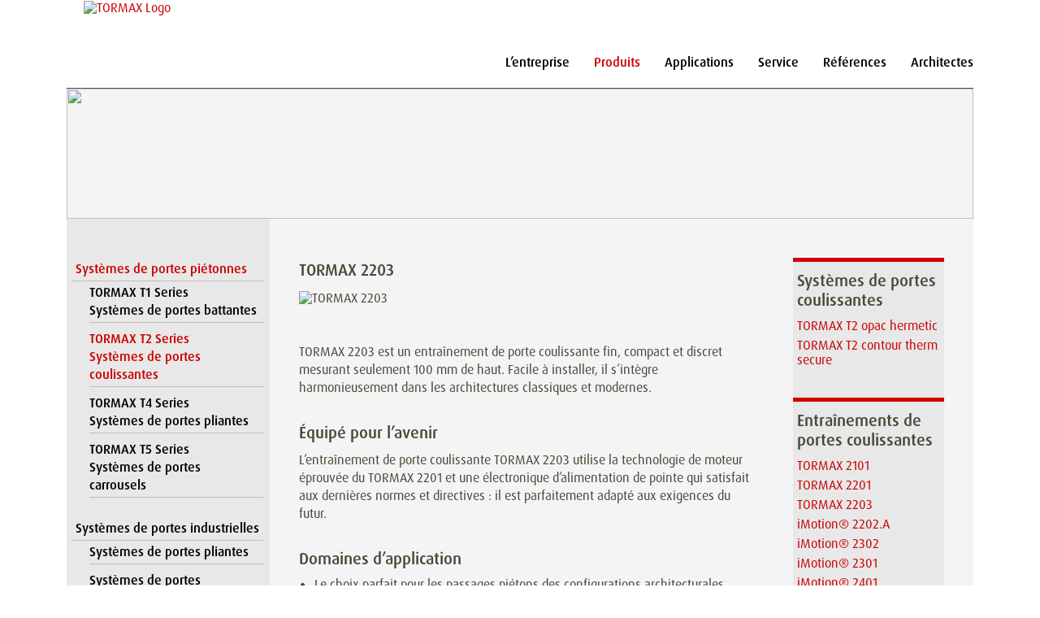

--- FILE ---
content_type: text/html; charset=UTF-8
request_url: https://www.tormax.com/fr/95/produits/portes-pi-tonnes-automatiques/portes-coulissantes/entra-nements-de-portes-coulissantes/tormax-2203.html
body_size: 6014
content:
<!DOCTYPE html>
<!--[if lt IE 7 ]><html class="ie ie6" lang="de"> <![endif]-->
<!--[if IE 7 ]><html class="ie ie7" lang="de"> <![endif]-->
<!--[if IE 8 ]><html class="ie ie8" lang="de"> <![endif]-->
<!--[if (gte IE 9)|!(IE)]><!--><html lang="de"> <!--<![endif]--><head>
<meta charset="utf-8" />
<meta name="Description"      content="Systèmes des portes automatiques. La passion de faire bouger des portes. TORMAX fait partie des principaux fabricants mondiaux de portes automatiques." />
<meta name="Keywords"         content="" />
<meta name="page-topic"       content="" />
<meta name="page-type"        content="Information" />
<meta name="audience"         content="Alle" />
<meta name="author"           content="TORMAX | A Division of LANDERT Group AG" />
<meta name="publisher"        content="TORMAX | A Division of LANDERT Group AG" />
<meta name="copyright"        content="TORMAX | A Division of LANDERT Group AG" />
<meta name="revisit-after"    content="30 days" />
<meta name="date"             content="2023-09-14T09:20:43+00:00" />
<meta name="Content-Language" content="fr" />
<link rel="icon" href="https://www.tormax.com/images/favicons/favicon.ico"/>
<link rel="icon" href="https://www.tormax.com/images/favicons/favicon.svg" type="image/svg+xml">
<link rel="apple-touch-icon-precomposed" sizes="76x76" href="https://www.tormax.com/images/favicons/apple-touch-icon-76x76.png"/>
<link rel="apple-touch-icon-precomposed" sizes="120x120" href="https://www.tormax.com/images/favicons/apple-touch-icon-120x120.png"/>
<link rel="apple-touch-icon-precomposed" sizes="152x152" href="https://www.tormax.com/images/favicons/apple-touch-icon-152x152.png"/>
<link rel="apple-touch-icon-precomposed" sizes="512x512" href="https://www.tormax.com/images/favicons/apple-touch-icon-512x512.png"/>
<link rel="apple-touch-icon" href="https://www.tormax.com/images/favicons/apple-touch-icon-512x512.png"/>
<link rel="icon" type="image/png" href="https://www.tormax.com/images/favicons/favicon-16x16.png" sizes="16x16"/>
<link rel="icon" type="image/png" href="https://www.tormax.com/images/favicons/favicon-32x32.png" sizes="32x32"/>
<link rel="icon" type="image/png" href="https://www.tormax.com/images/favicons/favicon-96x96.png" sizes="96x96"/>
<link rel="icon" type="image/png" href="https://www.tormax.com/images/favicons/android-chrome-192x192.png" sizes="192x192"/>
<meta name="msapplication-square70x70logo" content="/images/favicons/tile-72x72.png"/>
<meta name="msapplication-square150x150logo" content="/images/favicons/tile-152x152.png"/>
<meta name="msapplication-square310x310logo" content="/images/favicons/tile-256x256.png"/>
<meta name="google-site-verification" content="xd2-4rflRexZt2sEOGMsJi7h06a86DqeY60Z5sWmSxw" />
<title>TORMAX | Produits - Systèmes de portes piétonnes - TORMAX T2 Series<br>Systèmes de portes coulissantes - TORMAX 2203</title>

<meta http-equiv="Content-Style-Type" content="text/css" />
<meta name="viewport" content="width=device-width, initial-scale=1, maximum-scale=1">
<link type="text/css" media="screen, projection, print" rel="stylesheet" href="/css/bootstrap/bootstrap.min.css" />
<link type="text/css" media="screen, projection, print" rel="stylesheet" href="/css/bootstrap-icons/font/bootstrap-icons.min.css" />
<link rel="stylesheet" type="text/css" href="/scripts/jquery-ui-1.13.2/jquery-ui.min.css" media="screen, projection" />
<link rel="stylesheet" type="text/css" href="/css/tormax_main.css?20251125194130" media="screen, projection, print" />
<link rel="stylesheet" type="text/css" href="/css/jquery.mmenu.positioning.css" media="screen, projection, print" />
<link type="text/css" media="screen, projection, print" rel="stylesheet" href="/css/layout.css" />
<script src="/scripts/jquery-3.7.0.min.js"></script>
<script src="/scripts/jquery-ui-1.13.2/jquery-ui.min.js"></script>
<script src="/scripts/jquery.mmenu.min.all.js"></script>
<script src="/scripts/bootstrap/bootstrap.min.js"></script>

	
<script src="/scripts/functions.js" type="text/javascript" language="javascript"></script>
<link rel="stylesheet" type="text/css" href="/css/tormax_print.css" media="print" />
<!--[if lt IE 8]>
<link rel="stylesheet" type="text/css" media="screen" href="/css/ie.css" />
<![endif]-->
<!--[if lt IE 7]>
<link rel="stylesheet" type="text/css" media="screen" href="/css/ie6.css" />
<![endif]-->
<script type="text/javascript">
  // <![CDATA[
  var country = "TORMAX Worldwide";
  // ]]>
</script>
<!-- Matomo -->
<script>
  var _paq = window._paq = window._paq || [];
  /* tracker methods like "setCustomDimension" should be called before "trackPageView" */
  _paq.push(['trackPageView']);
  _paq.push(['enableLinkTracking']);
  (function() {
    var u="//www.statistics.landert.com/";
    _paq.push(['setTrackerUrl', u+'matomo.php']);
    _paq.push(['setSiteId', '3']);
    var d=document, g=d.createElement('script'), s=d.getElementsByTagName('script')[0];
    g.async=true; g.src=u+'matomo.js'; s.parentNode.insertBefore(g,s);
  })();
</script>
<!-- End Matomo Code --><!-- Google tag (gtag.js) -->
<script async src="https://www.googletagmanager.com/gtag/js?id=G-NBVDSD2HKV"></script>
<script>
  window.dataLayer = window.dataLayer || [];
  function gtag(){dataLayer.push(arguments);}
  gtag('js', new Date());

  gtag('config', 'G-NBVDSD2HKV');
</script>
</head>

<body>
	<div class="container">
    <header id="header" class="d-flex">
			<span id="mobiburger" class="d-lg-none"><a id="hamburger" class="" href="#navi_mobile"><span></span></a></span>
    	<figure><a href="/fr" title="home" id="home_link" class="three columns alpha omega"><img src="/images/template/tormax_logo.svg" alt="TORMAX Logo" id="logo" /></a></figure>
			<div id="header_right">
				<div id="print_slogan">the passion to drive doors</div>
				<div id="print_anschrift">TORMAX | CH-8180 Bulach-Zurich | info@tormax.com</div>
				<div id="service_navigation" class=""> &nbsp;
										</div>
				<div id="main_navigation" class="m-0 d-none d-lg-block">
																<ul class="">
<li><a title="L’entreprise" href="/fr/2/l-entreprise.html">L’entreprise</a></li><li><a class="current" title="Produits" href="/fr/3/produits.html">Produits</a></li><li><a title="Applications" href="/fr/4/applications.html">Applications</a></li><li><a title="Service" href="/fr/5/service.html">Service</a></li><li><a title="Références" href="/fr/6/r-f-rences.html">Références</a></li><li><a title="Architectes" href="/fr/7/architectes.html">Architectes</a></li></ul>									</div>
			</div>
    </header><!--Ende Header -->

    <div id="content">
    <div id="impressions">
							<img src="/images/impressions/TX_45.jpg">
						</div>
<div id="main" class="wrapper d-flex align-items-stretch">
    	    	        
			<div id="div_navigation_links" class="pt-md-5 d-none d-lg-block">
<ul id="navigation_links" class="navmenu">
<li class="current">
<a title="Systèmes de portes piétonnes" href="/fr/35/produits/syst-mes-de-portes-pi-tonnes.html">Systèmes de portes piétonnes</a><ul>
<li class="sub"><a title="TORMAX T1 Series<br>Systèmes de portes battantes" href="/fr/38/produits/syst-mes-de-portes-pi-tonnes/tormax-t1-series-br-syst-mes-de-portes-battantes.html">TORMAX T1 Series<br>Systèmes de portes battantes</a>
<ul>
</ul>
</li>
<li class="current"><a title="TORMAX T2 Series<br>Systèmes de portes coulissantes" href="/fr/37/produits/syst-mes-de-portes-pi-tonnes/tormax-t2-series-br-syst-mes-de-portes-coulissantes.html">TORMAX T2 Series<br>Systèmes de portes coulissantes</a>
<ul>
<li class="current"></ul>
</li>
<li><a title="TORMAX T4 Series<br>Systèmes de portes pliantes" href="/fr/40/produits/syst-mes-de-portes-pi-tonnes/tormax-t4-series-br-syst-mes-de-portes-pliantes.html">TORMAX T4 Series<br>Systèmes de portes pliantes</a>
</li>
<li><a title="TORMAX T5 Series<br>Systèmes de portes carrousels" href="/fr/39/produits/syst-mes-de-portes-pi-tonnes/tormax-t5-series-br-syst-mes-de-portes-carrousels.html">TORMAX T5 Series<br>Systèmes de portes carrousels</a>
</li>
</ul>
</li>
<li style="display:none;">
<a title="La Technologie iMotion" href="/fr/48/produits/la-technologie-imotion.html">La Technologie iMotion</a></li>
<li style="display:none;">
<a title="Sécurité des portes automatiques" href="/fr/60/produits/s-curit-des-portes-automatiques.html">Sécurité des portes automatiques</a></li>
<li style="padding-bottom:18px; display:none;">
<a title="Téléchargements" href="/fr/41/produits/t-l-chargements.html">Téléchargements</a></li>
<li>
<a title="Systèmes de portes industrielles" href="/fr/89/produits/syst-mes-de-portes-industrielles.html">Systèmes de portes industrielles</a><ul>
<li><a title="Systèmes de portes pliantes" href="/fr/90/produits/syst-mes-de-portes-pi-tonnes/syst-mes-de-portes-pliantes.html">Systèmes de portes pliantes</a>
</li>
<li><a title="Systèmes de portes coulissantes" href="/fr/92/produits/syst-mes-de-portes-pi-tonnes/syst-mes-de-portes-coulissantes.html">Systèmes de portes coulissantes</a>
</li>
<li><a title="Systèmes de portes accordéon-coulissantes" href="/fr/91/produits/syst-mes-de-portes-pi-tonnes/syst-mes-de-portes-accord-on-coulissantes.html">Systèmes de portes accordéon-coulissantes</a>
</li>
<li><a title="Systèmes de portes téléscopique" href="/fr/93/produits/syst-mes-de-portes-pi-tonnes/syst-mes-de-portes-t-l-scopique.html">Systèmes de portes téléscopique</a>
</li>
<li><a title="Systèmes de portes coulissantes tournantes" href="/fr/94/produits/syst-mes-de-portes-pi-tonnes/syst-mes-de-portes-coulissantes-tournantes.html">Systèmes de portes coulissantes tournantes</a>
</li>
</ul>
</li>
</ul>
</div>
                      <div id="main_content" class="p-4 p-md-5 pt-md-5 container" >
							<div id="main_container" class="row">
            
<script src="/scripts/jquery.magnify-1.0.2.js" type="text/javascript" language="javascript" charset="utf-8"></script>
<script type="text/javascript">

$(function() {
	$("#d1").magnify({
	lensWidth: 60,
	lensHeight: 60,
      onBeforeShow : function() {
          if ($.browser.msie && $.browser.version == '6.0')
               $("select").css("visibility","hidden");
          },
     onAfterHide : function() {
          if ($.browser.msie && $.browser.version == '6.0')
               $("select").css("visibility","visible");
     }
}); 
});
</script>

<div class="col-12 col-lg-9 ps-0 mb-2">
    	<h1>TORMAX 2203</h1>
    	<img src="/images/website/produkte-fotos/tormax-2203-offen_314_400_100.jpg" width="400" height="100" alt="TORMAX 2203" title="TORMAX 2203" /><p class="bild_legende_blank">&nbsp;</p>    <div style="height:20px;" class="clear_div"></div>
    <div style="padding-right:20px;">
        <p>TORMAX 2203 est un entra&icirc;nement de porte coulissante fin, compact et discret mesurant seulement 100 mm de haut. Facile &agrave; installer, il s&rsquo;int&egrave;gre harmonieusement dans les architectures classiques et modernes.</p>
<h3>&Eacute;quip&eacute; pour l&rsquo;avenir</h3>
<p>L&rsquo;entra&icirc;nement de porte coulissante TORMAX 2203 utilise la technologie de moteur &eacute;prouv&eacute;e du TORMAX 2201 et une &eacute;lectronique d&rsquo;alimentation de pointe qui satisfait aux derni&egrave;res normes et directives : il est parfaitement adapt&eacute; aux exigences du futur.</p>
<h3>Domaines d&rsquo;application</h3>
<ul>
<li>Le choix parfait pour les passages pi&eacute;tons des configurations architecturales exigeantes, &agrave; l&rsquo;int&eacute;rieur comme &agrave; l&rsquo;ext&eacute;rieur</li>
<li>Portes lin&eacute;aires &agrave; 1 ou 2 vantaux</li>
<li>Portes t&eacute;lescopiques pour passages &eacute;troits</li>
</ul>
<h3>Donn&eacute;es techniques</h3>
<ul>
<li>Section transversale, profil&eacute; sup&eacute;rieur : 100 &times; 142 mm (h x p)</li>
<li>Largeur d&rsquo;ouverture maximale : 3 800 mm, 4 vantaux</li>
<li>Poids maximum des vantaux : 1 &times; 130 kg/2 &times; 120 kg</li>
<li>Vitesse d&rsquo;ouverture/de fermeture : 10 &ndash; 80 cm/s, r&eacute;glable</li>
<li>Mouvements fluides du vantail</li>
</ul>
<h3>Donn&eacute;es de l&rsquo;unit&eacute; d&rsquo;entra&icirc;nement</h3>
<ul>
<li>Entra&icirc;nement de porte coulissante &eacute;lectrom&eacute;canique</li>
<li>Frein de maintien optionnel</li>
<li>Syst&egrave;me de commande MCU42 modulaire et programmable avec fonctions &eacute;tendues de surveillance et de diagnostic</li>
<li>Dur&eacute;e de vie : 2 millions de cycles, certification T&Uuml;V, avec 4 000 cycles par jour</li>
</ul>
<h3>Fonctionnalit&eacute;s</h3>
<ul>
<li>6 modes de fonctionnement (automatique, largeur d&rsquo;ouverture r&eacute;duite, sortie, ouverture permanente, d&eacute;sactivation, fonctionnement manuel)</li>
<li>Vitesses d&rsquo;ouverture et de fermeture r&eacute;glables</li>
<li>D&eacute;lais r&eacute;glables du maintien en position ouverte</li>
<li>Contr&ocirc;le des &eacute;tapes et des d&eacute;lais </li>
<li>10 entr&eacute;es programmables, dont 4 entr&eacute;es pour les fonctions de s&eacute;curit&eacute;, peuvent &ecirc;tre compl&eacute;t&eacute;es dans les modules.</li>
<li>3 sorties programmables, dont 1 sortie testable pour les fonctions de s&eacute;curit&eacute;, peuvent &ecirc;tre compl&eacute;t&eacute;es dans les modules.</li>
<li>Interfaces LIN, RS232</li>
</ul>
<h3>Fonctions de s&eacute;curit&eacute;</h3>
<ul>
<li>Possibilit&eacute;s de connexion pour les d&eacute;tecteurs</li>
<li>Limitation contr&ocirc;l&eacute;e et r&eacute;glable de la puissance</li>
<li>Sensibilit&eacute; r&eacute;glable lors du recul</li>
</ul>
<h3>Accessoires</h3>
<ul>
<li>Verrouillage &eacute;lectrom&eacute;canique</li>
<li>Interrupteur &agrave; cl&eacute;</li>
<li>Ouverture d&rsquo;urgence m&eacute;canique (FR : CO48)</li>
<li>Module de batterie pour mode de secours (GB : BS7036)</li>
<li>Modules d&rsquo;entr&eacute;e/de sortie</li>
</ul>
<h3>Approbations</h3>
<ul>
<li>CE/EN 16005, certification T&Uuml;V</li>
<li>ANSI/CAN/UL 325, certification T&Uuml;V</li>
</ul>    </div>
    <div class="clear_div"></div>
    
</div><!-- layout_width_76 -->

<div class="col-12 col-lg-3 pe-0 mt-4 mt-md-0">
<div class="d-none d-lg-block"><div id="nav5_menu">
<h3>Systèmes de portes coulissantes</h3>
<ul class="ul_none_bullet">
<li><a title="TORMAX T2 opac hermetic" href="/fr/83/produits/syst-mes-de-portes-pi-tonnes/tormax-t2-series-br-syst-mes-de-portes-coulissantes/syst-mes-de-portes-coulissantes/tormax-t2-opac-hermetic.html">TORMAX T2 opac hermetic</a></li>
<li><a title="TORMAX T2 contour therm secure" href="/fr/84/produits/syst-mes-de-portes-pi-tonnes/tormax-t2-series-br-syst-mes-de-portes-coulissantes/syst-mes-de-portes-coulissantes/tormax-t2-contour-therm-secure.html">TORMAX T2 contour therm secure</a></li>
</li>
</ul>
</div><div id="nav5_menu">
<h3>Entraînements de portes coulissantes</h3>
<ul class="ul_none_bullet">
<li><a title="TORMAX 2101" href="/fr/72/produits/syst-mes-de-portes-pi-tonnes/tormax-t2-series-br-syst-mes-de-portes-coulissantes/entra-nements-de-portes-coulissantes/tormax-2101.html">TORMAX 2101</a></li>
<li><a title="TORMAX 2201" href="/fr/45/produits/syst-mes-de-portes-pi-tonnes/tormax-t2-series-br-syst-mes-de-portes-coulissantes/entra-nements-de-portes-coulissantes/tormax-2201.html">TORMAX 2201</a></li>
<li class="current"><a title="TORMAX 2203" href="/fr/95/produits/syst-mes-de-portes-pi-tonnes/tormax-t2-series-br-syst-mes-de-portes-coulissantes/entra-nements-de-portes-coulissantes/tormax-2203.html">TORMAX 2203</a></li>
<li><a title="iMotion® 2202.A" href="/fr/62/produits/syst-mes-de-portes-pi-tonnes/tormax-t2-series-br-syst-mes-de-portes-coulissantes/entra-nements-de-portes-coulissantes/imotion-2202-a.html">iMotion® 2202.A</a></li>
<li><a title="iMotion® 2302" href="/fr/73/produits/syst-mes-de-portes-pi-tonnes/tormax-t2-series-br-syst-mes-de-portes-coulissantes/entra-nements-de-portes-coulissantes/imotion-2302.html">iMotion® 2302</a></li>
<li><a title="iMotion® 2301" href="/fr/42/produits/syst-mes-de-portes-pi-tonnes/tormax-t2-series-br-syst-mes-de-portes-coulissantes/entra-nements-de-portes-coulissantes/imotion-2301.html">iMotion® 2301</a></li>
<li><a title="iMotion® 2401" href="/fr/43/produits/syst-mes-de-portes-pi-tonnes/tormax-t2-series-br-syst-mes-de-portes-coulissantes/entra-nements-de-portes-coulissantes/imotion-2401.html">iMotion® 2401</a></li>
</li>
</ul>
</div></div></div>
<div class="col-12 p-0 mt-4 mt-md-0 antrieb_download">
<p></p><div class="link_box">
<h3>Téléchargement</h3>
<ul class="link_box_ul ul_bullet">
<li><a href="https://www.tormax.com/file_download/mama/tormax/PDF/wt-342_fr_broschuere_t2_sliding_door_system_low.pdf" target="_blank">Brochure | TORMAX T2 Series sliding door systems</a></li>
<li><a href="https://www.tormax.com/file_download/mama/tormax/PDF/wt-333_fr_image_brochure_tormax.pdf" target="_blank">Brochure | TORMAX "the passion to drive doors"</a></li>
<li><a href="https://www.tormax.com/file_download/mama/tormax/PDF/we076_fr_sqs_iso9001_landert_0924.pdf" target="_blank">Certificate | SQS ISO 9001:2015 LANDERT Group AG</a></li>
<li><a href="https://www.tormax.com/file_download/mama/tormax/PDF/t2135_en_certificate_tuev_tormax_t2_2101_22032.pdf" target="_blank">Certificate | TÜV - TORMAX T2 systems and drives - TORMAX 2101, 2101.IP68, 2203, 2203.HB, 2203.UL, 2203.HB-UL</a></li>
<li><a href="https://www.tormax.com/file_download/mama/tormax/PDF/t2136_en_certificate_ul325_tormax_t2_2101_22031.pdf" target="_blank">Certificate | TÜV (UL) - T2 systems and drives - TORMAX 2101, 2101.IP68, 2203, 2203.HB, 2203.UL, 2203.HB-UL</a></li>
<li><a href="https://www.tormax.com/file_download/mama/tormax/PDF/t_2094_fr_produktinfo_2203.pdf" target="_blank">Product information | TORMAX 2203 sliding door drive</a></li>

</ul>
</div><!-- link_box -->
</div><!-- layout_width_24 -->
			</div><!-- main_container -->
            </div><!-- main_content -->
					                        
        </div><!-- main -->
        
        
    <!--Nicht auf Startseite-->
			<div id="footer" class="">
      <ul id="service_links">
<li><a title="Contacts" href="/fr/11/contacts.html">Contacts</a></li>
<li><a title="Sitemap" href="/fr/12/sitemap.html">Sitemap</a></li>
<li><a title="Mentions légales" href="/fr/13/mentions-l-gales.html">Mentions légales</a></li>
<li><a title="Disclaimer" href="/fr/14/disclaimer.html">Disclaimer</a></li>
<li><a title="Extranet" href="http://www.tormax.com/extra" target="_blank">Extranet</a></li>
<li><a title="Imprimer" href="javascript:self.print()">Imprimer</a></li>
</ul><ul id="language_footer"><li><a href="/de/95/produits/syst-mes-de-portes-pi-tonnes/tormax-t2-series-br-syst-mes-de-portes-coulissantes/entra-nements-de-portes-coulissantes/tormax-2203.html">D</a></li><li><a href="/en/95/produits/syst-mes-de-portes-pi-tonnes/tormax-t2-series-br-syst-mes-de-portes-coulissantes/entra-nements-de-portes-coulissantes/tormax-2203.html">E</a></li><li class="active last">F</li></ul>
      <div id="copyright">&copy;&nbsp;2025&nbsp;&nbsp;TORMAX</a></div>
    </div><!-- footer --> 
    </div><!-- content -->    
    <nav id="navi_mobile">
    
	<ul>
<li><a href="/fr/2/l-entreprise.html">L’entreprise</a>
	<ul>
<li><a href="/fr/8/l-entreprise/pr-sentation.html">Présentation</a>
	<ul>
<li><a href="/fr/69/l-entreprise/pr-sentation/nos-valeurs.html">Nos valeurs</a></li>
</ul>
</li>
<li><a href="/fr/9/l-entreprise/news.html">News</a></li>
<li><a href="/fr/23/l-entreprise/contact.html">Contact</a>
	<ul>
<li><a href="/fr/98/l-entreprise/contact/contacts-international.html">Contacts International</a></li>
<li><a href="/fr/26/l-entreprise/contact/contact-tormax-si-ge-social.html">Contact TORMAX Siège social</a></li>
</ul>
</li>
<li><a href="/fr/27/l-entreprise/carri-re.html">Carrière</a></li>
</ul>
</li>
<li><a href="/fr/3/produits.html">Produits</a>
	<ul>
<li><a href="/fr/35/produits/syst-mes-de-portes-pi-tonnes.html">Systèmes de portes piétonnes</a>
	<ul>
<li><a href="/fr/38/produits/syst-mes-de-portes-pi-tonnes/tormax-t1-series-br-syst-mes-de-portes-battantes.html">TORMAX T1 Series<br>Systèmes de portes battantes</a>
	<ul>
<li><a href="/fr/52/produits/syst-mes-de-portes-pi-tonnes/tormax-t1-series-br-syst-mes-de-portes-battantes/entra-nements-de-portes-battantes.html">Entraînements de portes battantes</a>
	<ul>
<li><a href="/fr/78/produits/syst-mes-de-portes-pi-tonnes/tormax-t1-series-br-syst-mes-de-portes-battantes/entra-nements-de-portes-battantes/tormax-1102.html">TORMAX 1102</a></li>
<li><a href="/fr/79/produits/syst-mes-de-portes-pi-tonnes/tormax-t1-series-br-syst-mes-de-portes-battantes/entra-nements-de-portes-battantes/tormax-1201.html">TORMAX 1201</a></li>
<li><a href="/fr/53/produits/syst-mes-de-portes-pi-tonnes/tormax-t1-series-br-syst-mes-de-portes-battantes/entra-nements-de-portes-battantes/imotion-1301.html">iMotion® 1301</a></li>
<li><a href="/fr/86/produits/syst-mes-de-portes-pi-tonnes/tormax-t1-series-br-syst-mes-de-portes-battantes/entra-nements-de-portes-battantes/imotion-1302-ki.html">iMotion® 1302.KI</a></li>
<li><a href="/fr/54/produits/syst-mes-de-portes-pi-tonnes/tormax-t1-series-br-syst-mes-de-portes-battantes/entra-nements-de-portes-battantes/imotion-1401.html">iMotion® 1401</a></li>
</ul>
</li>
</ul>
</li>
<li><a href="/fr/37/produits/syst-mes-de-portes-pi-tonnes/tormax-t2-series-br-syst-mes-de-portes-coulissantes.html">TORMAX T2 Series<br>Systèmes de portes coulissantes</a>
	<ul>
<li><a href="/fr/82/produits/syst-mes-de-portes-pi-tonnes/tormax-t2-series-br-syst-mes-de-portes-coulissantes/syst-mes-de-portes-coulissantes.html">Systèmes de portes coulissantes</a>
	<ul>
<li><a href="/fr/83/produits/syst-mes-de-portes-pi-tonnes/tormax-t2-series-br-syst-mes-de-portes-coulissantes/syst-mes-de-portes-coulissantes/tormax-t2-opac-hermetic.html">TORMAX T2 opac hermetic</a></li>
<li><a href="/fr/84/produits/syst-mes-de-portes-pi-tonnes/tormax-t2-series-br-syst-mes-de-portes-coulissantes/syst-mes-de-portes-coulissantes/tormax-t2-contour-therm-secure.html">TORMAX T2 contour therm secure</a></li>
</ul>
</li>
<li><a href="/fr/46/produits/syst-mes-de-portes-pi-tonnes/tormax-t2-series-br-syst-mes-de-portes-coulissantes/entra-nements-de-portes-coulissantes.html">Entraînements de portes coulissantes</a>
	<ul>
<li><a href="/fr/72/produits/syst-mes-de-portes-pi-tonnes/tormax-t2-series-br-syst-mes-de-portes-coulissantes/entra-nements-de-portes-coulissantes/tormax-2101.html">TORMAX 2101</a></li>
<li><a href="/fr/45/produits/syst-mes-de-portes-pi-tonnes/tormax-t2-series-br-syst-mes-de-portes-coulissantes/entra-nements-de-portes-coulissantes/tormax-2201.html">TORMAX 2201</a></li>
<li class="current"><a href="/fr/95/produits/syst-mes-de-portes-pi-tonnes/tormax-t2-series-br-syst-mes-de-portes-coulissantes/entra-nements-de-portes-coulissantes/tormax-2203.html">TORMAX 2203</a></li>
<li><a href="/fr/62/produits/syst-mes-de-portes-pi-tonnes/tormax-t2-series-br-syst-mes-de-portes-coulissantes/entra-nements-de-portes-coulissantes/imotion-2202-a.html">iMotion® 2202.A</a></li>
<li><a href="/fr/73/produits/syst-mes-de-portes-pi-tonnes/tormax-t2-series-br-syst-mes-de-portes-coulissantes/entra-nements-de-portes-coulissantes/imotion-2302.html">iMotion® 2302</a></li>
<li><a href="/fr/42/produits/syst-mes-de-portes-pi-tonnes/tormax-t2-series-br-syst-mes-de-portes-coulissantes/entra-nements-de-portes-coulissantes/imotion-2301.html">iMotion® 2301</a></li>
<li><a href="/fr/43/produits/syst-mes-de-portes-pi-tonnes/tormax-t2-series-br-syst-mes-de-portes-coulissantes/entra-nements-de-portes-coulissantes/imotion-2401.html">iMotion® 2401</a></li>
</ul>
</li>
</ul>
</li>
<li><a href="/fr/40/produits/syst-mes-de-portes-pi-tonnes/tormax-t4-series-br-syst-mes-de-portes-pliantes.html">TORMAX T4 Series<br>Systèmes de portes pliantes</a></li>
<li><a href="/fr/39/produits/syst-mes-de-portes-pi-tonnes/tormax-t5-series-br-syst-mes-de-portes-carrousels.html">TORMAX T5 Series<br>Systèmes de portes carrousels</a></li>
</ul>
</li>
<li><a href="/fr/48/produits/la-technologie-imotion.html">La Technologie iMotion</a></li>
<li><a href="/fr/60/produits/s-curit-des-portes-automatiques.html">Sécurité des portes automatiques</a></li>
<li><a href="/fr/41/produits/t-l-chargements.html">Téléchargements</a></li>
<li><a href="/fr/89/produits/syst-mes-de-portes-industrielles.html">Systèmes de portes industrielles</a>
	<ul>
<li><a href="/fr/90/produits/syst-mes-de-portes-industrielles/syst-mes-de-portes-pliantes.html">Systèmes de portes pliantes</a></li>
<li><a href="/fr/92/produits/syst-mes-de-portes-industrielles/syst-mes-de-portes-coulissantes.html">Systèmes de portes coulissantes</a></li>
<li><a href="/fr/91/produits/syst-mes-de-portes-industrielles/syst-mes-de-portes-accord-on-coulissantes.html">Systèmes de portes accordéon-coulissantes</a></li>
<li><a href="/fr/93/produits/syst-mes-de-portes-industrielles/syst-mes-de-portes-t-l-scopique.html">Systèmes de portes téléscopique</a></li>
<li><a href="/fr/94/produits/syst-mes-de-portes-industrielles/syst-mes-de-portes-coulissantes-tournantes.html">Systèmes de portes coulissantes tournantes</a></li>
</ul>
</li>
</ul>
</li>
<li><a href="/fr/4/applications.html">Applications</a>
	<ul>
<li><a href="/fr/97/applications/solutions-de-syst-me-ip65-ip68.html">Solutions de système IP65 / IP68</a></li>
<li><a href="/fr/67/applications/portes-herm-tiques.html">Portes hermétiques</a></li>
<li><a href="/fr/64/applications/chemins-de-fuite-et-issues-de-secours.html">Chemins de fuite et issues de secours</a></li>
<li><a href="/fr/65/applications/protection-contre-l-effraction-classe-de-r-sistance-rc-2-et-rc-3.html">Protection contre l’effraction, classe de résistance RC 2 et RC 3</a></li>
<li><a href="/fr/63/applications/portes-coupe-feu-et-pare-fum-e.html">Portes coupe-feu et pare-fumée</a></li>
<li><a href="/fr/68/applications/r-seaux.html">Réseaux</a></li>
<li><a href="/fr/49/applications/entr-es-accessibles-librement.html">Entrées accessibles librement</a></li>
<li><a href="/fr/87/applications/la-s-curit-hygi-nique.html">La sécurité hygiénique</a></li>
<li><a href="/fr/70/applications/engagement-pour-l-homme-et-l-environnement.html">Engagement pour l’homme et l’environnement</a></li>
<li><a href="/fr/51/applications/unique-solution.html">Unique Solution</a></li>
</ul>
</li>
<li><a href="/fr/5/service.html">Service</a></li>
<li><a href="/fr/6/r-f-rences.html">Références</a></li>
<li><a href="/fr/7/architectes.html">Architectes</a></li>
<li><a href="/fr/11/contacts.html">Contacts</a></li>
<li><a href="/fr/12/sitemap.html">Sitemap</a></li>
<li><a href="/fr/13/mentions-l-gales.html">Mentions légales</a></li>
<li><a href="/fr/14/disclaimer.html">Disclaimer</a>
</li>
<li><a href="/fr/1/home.html">Home</a></li>
</ul>
    </nav>
</div><!-- container -->
<script type="text/javascript">
// <![CDATA[
var pfad = "/";
// ]]>
</script>
</body>
</html>

--- FILE ---
content_type: text/css
request_url: https://www.tormax.com/css/tormax_main.css?20251125194130
body_size: 12647
content:
* { margin:0; padding:0; border:0; }
*:focus { outline:none; }
@font-face{
	font-family:"Dax"; /* Dax-Regular */
	src:url("../fonts/5557960/ece88577-b8b8-43cf-a4b2-cee1bf0640b7.eot?#iefix");
	src:url("../fonts/5557960/ece88577-b8b8-43cf-a4b2-cee1bf0640b7.eot?#iefix") format("eot"),
		url("../fonts/5557960/c945938b-c6f1-45ce-81b4-27cdab6611c5.woff2") format("woff2"),
		url("../fonts/5557960/d050c6b0-688c-4ffa-a322-80eee7ecdbd1.woff") format("woff"),
		url("../fonts/5557960/e300767a-3d9e-49db-ae5c-ad1e0609e480.ttf") format("truetype");
	font-weight: normal;
	font-style: normal;
}
@font-face{
	font-family:"Dax"; /* Dax-Light */
	src:url("../fonts/5558927/dc1d0de4-1ef7-4deb-bc40-6e2d14daf845.eot?#iefix");
	src:url("../fonts/5558927/dc1d0de4-1ef7-4deb-bc40-6e2d14daf845.eot?#iefix") format("eot"),
		url("../fonts/5558927/458e836d-651d-4d59-9678-d7a4a3469f81.woff2") format("woff2"),
		url("../fonts/5558927/2a854633-1ce5-4605-9da6-00b9fe321771.woff") format("woff"),
		url("../fonts/5558927/92be2e91-849a-4e45-8434-e68154e28504.ttf") format("truetype");
	font-weight: 300;
	font-style: normal;
}
@font-face{
	font-family:"Dax"; /* Dax-Medium */
	src:url("../fonts/5559351/5323bc39-8987-47cd-8f94-4402b78570a1.eot?#iefix");
	src:url("../fonts/5559351/5323bc39-8987-47cd-8f94-4402b78570a1.eot?#iefix") format("eot"),
		url("../fonts/5559351/4c02235c-5b87-4303-ad70-89daa8187ef1.woff2") format("woff2"),
		url("../fonts/5559351/b6096034-911a-4987-80e2-102c62f58fb2.woff") format("woff"),
		url("../fonts/5559351/7926c9b3-d774-429b-a204-2ef9f5a1e178.ttf") format("truetype");
	font-weight: 500;
	font-style: normal;
}
@font-face{
	font-family:"Dax"; /* Dax-Bold */
	src:url("../fonts/5559774/85405ba1-43c8-4a3a-8428-22b1f50de09f.eot?#iefix");
	src:url("../fonts/5559774/85405ba1-43c8-4a3a-8428-22b1f50de09f.eot?#iefix") format("eot"),
		url("../fonts/5559774/cdf95fd0-9d1f-4daa-82ea-b25dbd236444.woff2") format("woff2"),
		url("../fonts/5559774/a7bdb1d5-35e0-4e9a-a581-75a95390fdf6.woff") format("woff"),
		url("../fonts/5559774/0e2c4516-abd0-40b6-b075-f67bc7b1f0b7.ttf") format("truetype");
	font-weight: 700;
	font-style: normal;
}
html { 
	font-size:100%; /* 16px */
} /* Bootstrap */
body {
	height:100%;
	font-family:Dax, Arial, Helvetica, sans-serif;
	font-style: normal;
	line-height:1.125em; /* 16x1.125=18px */
	color:#4C4638;
	text-align:left;
	position:relative;
	overflow:hidden;
	overflow-y:scroll; overflow-x:auto;
}
title {
	font-family:Dax, Arial, Helvetica, sans-serif; font-style: normal;
}
ul { list-style:none; padding-bottom:10px; padding-left: 0; } /* bootstrap 2 */
a { text-decoration:none; color:#c00; }
a:hover { color:#858585; }

/* ////////////////////  Grundraster //////////////////// */

/*#page_margins {
	position:relative;
	width:1044px;
	margin:1px auto 20px;
	text-align:center;
	background:url(../images/template/hintergrund.gif) #fff repeat-y 50% 0;
}

#border_top, #border_bottom {
	position:relative;
	width:1044px;
	height:10px;
	margin:0 auto;
	background:url(../images/template/hintergrund_b_o.gif) #fff no-repeat 0 0;
	text-align:left;
}
#border_bottom {
	background:url(../images/template/hintergrund_b_u.gif) #fff no-repeat 0 bottom;
}
*/
#background_leftcol { /* width:1024px; */
	/*margin:0 auto; Bootstrap*/
	/* background:url(../images/template/hintergrund_navigation.jpg) repeat-y left 0; Bootstrap*/
}
#div_navigation_links {
	background-color: #e8e8e8;
	min-width: 250px;
	max-width: 250px;
	min-height: 645px;
}
#content { 
	/* width:1024px; */
	margin:0 auto;
	/*background:url(../images/template/hintergrund_content.jpg) no-repeat 0 bottom;*/
	background-color: #f4f4f4;
}
.bild_legende, .bild_legende_blank {
	font-style:italic;
	padding-bottom:10px;
	display: block; /* bootstap */
}
.bild_legende_blank {
	font-style:italic;
	padding-bottom:0;
	height:7px;
}

.container #navi_mobile { display:none; } 
.unsichtbar         { display:inline; height:0; left:-3000px; position:absolute; 
                      top:-2000px; width:0; z-index:200; }

img.scale-with-grid, #main_content img, #home_content img {
		max-width: 100%;
		height: auto; }
/* ////////////////////  ENDE Grundraster //////////////////// */

/* ////////////////////  Kopf //////////////////// */
#header { /* Bootstrap */
	position:relative;
	/* width:1024px; */
	height:109px;
	margin:0 auto;
	/*background:url(../images/template/grauer_balken_kopf.jpg) no-repeat 0 bottom;*/
	background-color: #FFFFFF;
	text-align:left;
	z-index:100;
	border-bottom:1px solid #565555;
}
#header figure { /* Bootstrap */
	width: 170px;
	height: 150px;
}
#header_right { width: 100%; }
#home_link          { display:block; text-align: left; margin-top:0; }
#logo {
	width:146px;
	height:auto;
	margin:0 0 0 21px;
}
#service_navigation { width: 100%; height: 50px !important; margin:5px 6px 0 0; float:none; /*width:500px;*/ } /* Bootstrap */


#language           { float:right; width:120px; height:15px; margin:2px 20px 0 0; }
#language li        { display:inline; padding:0 8px; border-right:0 solid #000;
                      font-size:1rem; font-weight:500;}
#language li a      { color:#000; }
#language li.last   { border-right:0; }
#language li.active, #language li a:hover 
                    { color:#000; }
#language li.last { border-right:0; }
#language li.active, #language li a:hover { color:#c00; }

#language_footer           { float:left; padding-left:0; padding-bottom:0;  }
#language_footer li        { display:inline; padding:0 5px 0 8px; border-right:1px solid #888888; }
#language_footer li a      { color:#888888; }
#language_footer li.last   { border-right:0; }
#language_footer li.active, #language_footer li a:hover 
                    { color:#000; }
#language_footer li.last { border-right:0; }
#language_footer li.active, #language_footer li a:hover { color:#c00; }

/*#service_links                { float:left; padding-left:0; padding-bottom:0; }
#service_links li             { display:inline; padding:0 4px; border-right:1px solid #888888; }
#service_links li:first-child { padding: 0 4px 0 0; }
#service_links li.last        { border-right:0; }
#service_links li a           { color:#888888; } 
#service_links li.current a, #service_links li a:hover , #copyright a:hover
                              { color:#c00; } */


#print_slogan, #print_anschrift {
	display:none;
}

/************** country dropdown *********************/
#country_select_form select { width:190px; margin:0; border:1px solid #999;
	                            font-family:Dax, Arial, Helvetica, sans-serif;font-style: normal; font-size:1rem; }
#country_select_form, #search_form { float:right; white-space:nowrap;	display:inline; height:20px; }
#country_select_form { margin:0 12px 0 0; }

/* Image Dropdown */
.ddcommon { position:relative;  display:-moz-inline-stack; zoom:1; display:inline-block; *display:inline; cursor:default;}
.ddcommon ul{ padding:0; margin:0;}
.ddcommon ul li{ list-style-type:none; }
.ddcommon .disabled img, .ddcommon .disabled span, .ddcommon.disabledAll{
opacity: .5; /* standard: ff gt 1.5, opera, safari */
-ms-filter:"alpha(opacity=50)"; /* ie 8 */
filter:alpha(opacity=50); /* ie lt 7 */
-khtml-opacity:.5; /* safari 1.x */
-moz-opacity:.5; /* ff lt 1.5, netscape */
color:#999999;
}
.ddcommon .clear{ clear:both }
.ddcommon .shadow{-moz-box-shadow:5px 5px 5px -5px #888888;-webkit-box-shadow:5px 5px 5px -5px #888888;box-shadow: 5px 5px 5px -5px #888888;}
.ddcommon input.text{font-family:Dax, Arial, Helvetica, sans-serif;font-style: normal; color:#4c4638; font-size:1rem; line-height:1.4em; padding:0 0 0 2px; position:absolute; background:#fff; display:block; width:98%; height:98%; left:2px; top:0; border:none;}
.ddOutOfVision{ position:relative; display:-moz-inline-stack; display:inline-block; zoom:1; *display:inline;}
img.fnone{float:none !important}
.ddcommon .ddArrow{display:inline-block; position:absolute; top:50%; right:4px;}
.ddcommon .ddTitle{padding:0; position:relative; display:inline-block; width:100%}
.ddcommon .ddTitle .ddTitleText{display:block;}
.ddcommon .ddTitle .ddTitleText .ddTitleText{padding:0;}
.ddcommon .ddTitle .description{display:block;}
.ddcommon .ddTitle .ddTitleText img{position:relative; vertical-align:middle; float:left}
.ddcommon .ddChild{position:absolute;display:none;width:100%;overflow-y:auto; overflow-x:hidden; zoom:1; z-index:9999}
.ddcommon .ddChild li{clear:both;}
.ddcommon .ddChild li .description{display:block;}
.ddcommon .ddChild li img{border:0 none; position:relative;vertical-align:middle;float:left}
.ddcommon .noBorderTop{border-top:none 0  !important; padding:0; margin:0;}

.dd {background-color:#fff; font-family:Dax, Arial,Helvetica,sans-serif;font-style: normal; font-size:1rem;}
.dd .ddArrow{width:16px;height:16px; margin-top:-8px; background:url(../images/dd_arrow.gif) no-repeat;}
.dd .ddArrow:hover{background-position:0 100%;}
.dd .ddTitle{ height:21px;color:#4c4638;/*background-color:#f2f2f2;*/ }
.dd .ddTitle .ddTitleText{ height:15px; padding:2px 20px 3px 3px;/*border:1px solid #999*/; text-indent:1px; line-height:1.4em;}
.dd .ddTitle .ddTitleText .ddTitleText{ padding:0; }
.dd .ddTitle .description{ font-size:1rem; color:#666; }
.dd .ddTitle .ddTitleText img{padding-right:5px; margin-top:-2px;}
.dd .ddChild{border:1px solid #c3c3c3; background-color:#fff; left:-1px;}
.dd .ddChild li{padding:3px 5px 2px; background-color:#fff;border-bottom:1px solid #f0f0f0;}
.dd .ddChild li:visible:last-of-type {border-bottom:0;}
.dd .ddChild li .description{color:#666;}
.dd .ddChild li .ddlabel{color:#333;}
.dd .ddChild li.hover{background-color:#f2f2f2}
.dd .ddChild li img{padding:0 6px 4px 0;}
.dd .ddChild li.selected{background-color:#d5d5d5; color:#000;}
/************** end country dropdown *********************/

#search_form {
  margin-top:0;
	width:155px;
}

#search_field {
	float:left;
	width:130px; 
	height:19px; 
	margin:0;
	padding:0 0 0 1px;
	border-bottom: 1px solid #565555;
	/*border-top:1px solid #999;
	border-right:0;
	border-bottom:1px solid #999;
	border-left:1px solid #999;*/
	font-family:Dax, Arial, Helvetica, sans-serif;
	font-style: normal;
	font-size:1rem;
	color:#4C4638;
	line-height:1.8em;
}

#search_loupe {
	border-bottom: 1px solid #565555;
	float:left;
	display:block;
	width:19px; 
	height:19px; 
	margin:0;
	padding:0;
	/*border-top:1px solid #999;
	border-right:1px solid #999;
	border-bottom:1px solid #999;
	border-left:0;*/
}

.ui-autocomplete { height:159px; overflow:hidden; overflow-y:auto; position:absolute; cursor:default; width:150px; 
                   font-size:1rem; background-color:#fff; border:1px solid #c3c3c3; border-top:0; line-height:1.4em; }
.ui-menu .ui-menu-item {
	                 margin:0; padding:0; zoom:1; float:left; clear:left; width:100%; }
.ui-menu .ui-menu-item a {
                   text-decoration:none; display:block; zoom:1;	padding:2px 0 2px 2px; color:#4C4638; }
.ui-autocomplete .ui-menu-item a.ui-state-hover,
.ui-autocomplete .ui-menu-item a.ui-state-active {
	                 font-weight:400; background:#e8e8e8 !important; border:0 !important; color:#000; }
/* workarounds */
* html .ui-autocomplete { width:1px; } /* without this, the menu expands to 100% in IE6 */

#slideshow_tuertyp, #slideshow_land {
	width:200px; 
	height:22px; 
	margin:10px 0 0 18px;
	padding:0;
	border-top:1px solid #999;
	border-right:0px;
	border-bottom:1px solid #999;
	border-left:1px solid #999;
	font-family:Dax, Arial, Helvetica, sans-serif;
	font-style: normal;
	font-size:1rem;
}
#search_country { display:none; width:1px; height:1px; }
/* //////////////////// ENDE Kopf //////////////////// */

/* //////////////////// Hauptnavigation //////////////////// */ 
#main_navigation    { width: 100%; height:53px; padding-bottom:0; 
                     /*background:url(/images/template/hintergrund_main_nav_5px.gif) #fff  repeat 0 top;*/ background-color: #FFFFFF; } /*bootstrap*/
#main_navigation #logout { padding-top:5px; }
#main_navigation #logout a { display:none; }
#main_navigation ul {  margin-left:-3px; white-space:nowrap; float: right; }
#main_navigation li { display:block; float:left; height:36px; /*min-width:118px;*/ padding-top:13px; vertical-align: bottom; /*bootstrap*/
                      background:url(/images/template/main_nav_border_h30.gif) no-repeat 0 0; }
#main_navigation a  { padding:0 15px; background:transparent; font-size:1rem; font-weight: 500; 
                      /*text-transform:uppercase;*/ text-decoration:none; color:#000; }
#main_navigation a:hover   { color:#c00; }
#main_navigation a.current { color:#c00; }
#main_navigation li:last-child a { padding-right: 0; }

/* //////////////////// ENDE Hanuptnavigation //////////////////// */

/* //////////////////// Navigation Links //////////////////// */ 
ul.navmenu, ul.navmenu li, ul.navmenu ul, ul.navmenu li li, ul.navmenu ul ul 
                         { list-style:none; }
ul.navmenu li            { padding:18px 0 0; position:relative; width:100%; } /* bootstrap */
ul.navmenu li:first-child      { padding:0; } /* bootstrap */
.nav2_padding            { padding:0 0 5px !important; }
ul.navmenu li.iehover    { z-index:100; /* IE z-index bugfix */ }
ul.navmenu li li         { padding:0 0 6px 22px !important; position:relative; width:100%; } /* bootstrap */
ul.navmenu li li li:last-child         { margin-bottom: 20px; } /* bootstrap */
ul.navmenu li li.iehover { /* BROL */ z-index:110; /* IE z-index bugfix */ } 
ul.navmenu               { margin:0; padding:0; font-weight:500; /*text-transform:uppercase;*/
                           font-size:1rem; line-height:1.250em; }
ul.navmenu ul            { padding:0; font-weight:500; text-transform:none; }
/* ul.navmenu ul ul         { position:absolute; top:0; left:-6000px; z-index:999; } */  /* bootstrap */
ul.navmenu ul ul         { display: none;}  /* bootstrap */
/* Root Menu */
ul.navmenu a             { border-bottom:1px solid #bebebe; padding:3px 0 3px 5px; display:block; 
                           color:#000; height:1%; margin-right:2px; line-height:1.4em; }
ul.navmenu ul a          { padding:3px 8px 3px 0; } /* bootstrap */
/* ul.navmenu ul li.sub a   { background:url(/images/template/nav_pfeil.png) #e8e8e8 no-repeat 168px 7px; } */ /* bootstrap */
ul.navmenu ul li.current.sub a   { border-bottom: none; } /* bootstrap */
ul.navmenu ul li.current.sub ul   { display: block; } /* bootstrap */
ul.navmenu ul ul a, ul.navmenu ul li.sub ul a 
                         { padding:3px 0 3px 0; /*background:#e8e8e8;*/ border-bottom: none; } /* bootstrap */
/* ul.navmenu ul ul         { width:280px; } */  /* bootstrap */
.container #navigation_links { margin:0 6px 0 6px;}
.container #navigation_links { /*width:177px;*/ min-height:200px;} /* bootstrap */
/* Root Menu Hover Persistence */
ul.navmenu a:hover       { color:#c00; }
/* 2nd Menu Hover Persistence */
ul.navmenu li:hover li a:hover, ul.navmenu li.iehover li a:hover 
                         { color:#c00; }
/* 1nd Menu fuer Menu 2 */
ul.navmenu li:hover li a, ul.navmenu li.iehover li a 
                         { float:none; color:#000; display:block; }
/* 3nd Menu Hover Persistence */
ul.navmenu li li:hover li a:hover,
ul.navmenu li li:hover li:hover a,
ul.navmenu li li.iehover li a:hover,
ul.navmenu li li.iehover li.iehover a 
                         { color:#c00; }
ul.navmenu li.current a, ul.navmenu li.current li.current a, ul.navmenu li.current li.current li.current a, 
ul.navmenu li.current li.current li a:hover 
                         { color:#c00; }
ul.navmenu li.current li a, ul.navmenu li.current li.current li a 
                         { color:#000; }
/* Hover Function - Do Not Move */
ul.navmenu li:hover ul ul, ul.navmenu li:hover ul ul ul,
ul.navmenu li.iehover ul ul, ul.navmenu li.iehover ul ul ul 
                         { left:-6000px; }
ul.navmenu li:hover ul, ul.navmenu ul li:hover ul,
ul.navmenu ul ul li:hover ul, ul.navmenu li.iehover ul,
ul.navmenu ul li.iehover ul, ul.navmenu ul ul li.iehover ul 
                         { left:100%; }
/* Nav Menu 5 */
#nav5_menu               { background-color:#E8E8E8; border-top:#c00 solid 5px; padding:5px; }

#subnavigation_dummy     { min-height:100px; }
/* //////////////////// ENDE Navigation Links //////////////////// */

/* //////////////////// Inhalt  //////////////////// */ 
#impressions { height: 160px; background-color: #f4f4f4; }
#impressions img { width: 100%; height: 160px; }

#partner_select_form, #country_select_main_form, #medien_download_form, #plz_form {
    /*height:20px;*/
	width:95%;  /* bootstrap */
	border:1px solid #BEBEBE;
	/*height:18px;*/ /* bootstrap */
	margin:0;
	font-family:Dax, Arial, Helvetica, sans-serif;
	font-style: normal;
	/* font-size:1em; */
}
#partner_select_form select, #country_select_main_form select, #plz_form input {
	width:100%;
}



#kontaktformular div {
	padding-bottom:10px;
	float:left;
}

#kontaktformular div div {
	padding:0;
}

#kontaktformular label {
	display:block;
	width:90px;
	float:left;
}

#kontaktformular #checkbox {
	padding:0 0 15px 0;
}
#kontaktformular #checkbox h3 {
	font-size:1.2rem;
	font-weight:500;
}
#kontaktformular #checkbox div {
	width:270px;
	clear:both;
}
#kontaktformular #checkbox label {
	display:block;
	float:left;
	width:200px;
	padding-left:10px;
}
#kontaktformular #checkbox input {
	width:20px;
	clear:both;
	margin:2px 5px 0 5px;
}

#kontaktformular #radio {
	padding-bottom:0;
}
#kontaktformular #radio p {
	/* font-size:1em; */
	float:left;
	width:90px;
}
#kontaktformular #radio label {
	width:30px;
	padding-left:0px;
}
#kontaktformular #radio input {
	width:20px;
	float:left;
	margin:1px 5px 0 5px;
	border:0;
}


.ausfuellen {
	font-weight:500;
	color:#c00;
}
#kontaktformular .check {
	border:1px solid #c00;
}
#kontaktformular .submit {
	margin-top:20px;
	margin-left:172px;
}

#kontaktformular {
	font-size:1rem;
}

#kontaktformular input, #kontaktformular textarea {
	border:1px solid #BEBEBE;
	height:18px; 
	margin:0;
	font-family:Dax, Arial, Helvetica, sans-serif;
	font-style: normal;
	/* font-size:1em; */
}
#kontaktformular input {
	width:130px;	
}
#kontaktformular textarea {
	height:100px;
}
#kontaktformular #check {
	display:none;
}


#choose_tuertyp {
	margin-left:4px;
	display:inline;
}

#choose_tuertyp select {
	background-color:transparent;
	border:1px solid #999;
}

#choose_tuertyp select option {
	padding-right:10px;
}



#medien_download_form {
	width:95%; /* bootstrap */
}

#medien_download_form select {
	width:100%; /* bootstrap */
	/*height:18px;*/
}

.mb_preselect {
  min-width:154px;border:1px solid #ccc;margin:0 0 2px 4px;color:#4C4638;
}

#main {
	/* float:right; // Bootstrap nicht*/
	margin:0 auto;
	/* width:1024px; */
	padding:0;
	text-align:left;
	min-height:645px;
}
#main_content { /*margin-top: 21px;*/ }
/*#main_content {
	position:relative;
	float:right;
	width:775px;
	margin:0 25px 0 0;
	padding:0;
	text-align:left;
}*/
#main_content li {
	font-size:1rem;
	list-style-type:disc;
	margin-left:1.2em;
	margin-bottom: 0.3rem;
}
#main_content table tr td li {
	/* font-size:1em; */
	list-style-type:disc;
	margin-left:1.2em;
}
ul.ul_none_bullet { padding-left: 0; padding-right: 0; } /* bootstrap */
#main_content ul.ul_none_bullet li {
	list-style:none;
	margin-bottom: 6px;
	margin-left:0;
}
#main_content #nav5_menu ul.ul_none_bullet li {
	margin-bottom: 6px;
}
#main_content  ul ul li, #main_content.ul_none_bullet ul ul li{
	/* font-size:1em; */
}

#breadcrumbs             { height:15px; margin-top:20px; margin-bottom:18px; /*text-indent:10px;*/ font-size:1rem; }

.product_overview {
	position:relative;
	float:left;
	width:350px;
	padding:0 25px 20px 0;
	text-align:left;
	font-size:1rem;
}
.product_overview_pikto {
	position:relative;
	float:right;
	top:-25px;
	display:block;
	margin:0 0 10px 10px;
	text-align:right;
}
.product_overview  h1 {
	position:relative;
	width:350px;
	margin:0 0 6px;
	padding:3px 0 3px 3px;
	background:#cdcdcd;
	text-align:left;
	font-size:1.25em;
}
.product_overview_link {
	clear:left;
	position:relative;
	padding:12px 0;
	text-align:left;
	line-height:1.385em;
}
.product_overview_link li { text-align:left; }
.product_overview_link a { background:transparent;
	                       text-decoration:none; font-weight:500; color:#c00; }
.product_overview_link a:hover { color:blue; }
.product_overview_link a.current { color:blue; }

#main_content  h1 {
	padding:3px 0 5px 0;
	text-align:left;
	font-size:1.25rem;
	font-weight:500;
}

#main_content  h2 {
	padding:10px 0 8px 0;
	text-align:left;
	font-size:1.625rem;
	font-weight:500;
}

#main_content  h3 {
	padding:6px 0 3px 0;
	text-align:left;
	font-size:1.25rem;
	font-weight:500;
}

#main_content table tr td h3 {
	/* font-size:1em; */
}

#main_content p, #main_content td  {
	text-align:left;
	padding:0 0 10px 0;
	line-height:1.4em;
	clear:left;
	font-size:1rem;
}

#main_content select { font-size: 1rem; }

#main_content  h2.h2_trenner {
	background-color: #C00;
	color: white;
	font-weight: normal;
	padding-left: 5px;
	padding: 4px 0 2px 7px;
	margin-top: 20px;
	margin-bottom: 10px;
}
#main_content  ul.ul_pfeil  {
 padding-left: 1em;
 text-indent: -0.95em;
}
#main_content  ul.ul_pfeil li {
	list-style-type:none;
	margin-left: 2px;
	
}
#main_content  ul.ul_pfeil li:before { 
	content: "›" " ";
	margin-right: 5px;
	font-size: 1em;
	color: #C00;
}


#main_content  div.box_linien li {
	list-style-type:none;
	margin-left: 0;
	border-top: 1px solid black;
	padding-top: 2px;
	padding-bottom: 4px;
}
#main_content  div.box_linien li:first-child {
	border-top: 1px solid #C00;
}

#main_content .accordion_liste div.clear { display: none; }

.ui-accordion .ui-accordion-header a { font-size: 1rem; } /* bootstrap 2 */
#accordion a, #accordion2 a { color: #CC0000; font-family:Dax, Arial, Helvetica, sans-serif; padding-left: 10px; } /* jquery */
#accordion h3, #accordion2 h3, #accordion_architect h3 { padding-top: 3px; } /* jquery */
#accordion_architect h3 a { color: #CC0000; font-family:Dax, Arial, Helvetica, sans-serif; padding-left: 25px; } /* jquery */
#accordion, #accordion2 { font-family:Dax, Arial, Helvetica, sans-serif; } /* jquery */


/* //////////////////// Stellen //////////////////// */

#stelle_detail  h2 {
	padding-top:0;
	padding-bottom:0;
}

#stelle_detail .stelle_arebitsort h3 {
	padding-top:0;
	padding-bottom:20px;
}

#stelle_detail #stelle_email p {
	padding-bottom:5px;
}

#stelle_detail #stelle_verantwortlich {
	background-color:#E2D8BD;
	padding:5px;
}

#stelle_detail #stelle_verantwortlich_head {
	border-bottom:thin solid #B2B2B2;
	margin-bottom:10px;
}

/* //////////////////// Stellen //////////////////// */



/* Link Box */
.link_box {
	background-color:#E8E8E8;
	border-top:#c00 solid 5px;
	padding:5px;
	overflow:hidden;
}
#linkbox_wrap { float:right; /*clear:left;*/ margin-top:28px; }

#main_content .antrieb_download .link_box_ul li {
	margin-bottom: 0.5rem;	
}

/* //////////////////// ENDE Inhalt //////////////////// */


/* //////////////////// Layout 2 Spalten 33/70 //////////////////// */

.layout_width_19 {
	/*position:relative;
	float:left;
	width:145px;
	padding:0;*/
	text-align:left;
}

.layout_width_19_left_p10 {
	/*position:relative;
	float:left;
	width:135px;
	padding:0 0 0 10px;*/
	text-align:left;
}

.layout_width_19_right_p10 {
	/*position:relative;
	float:left;
	width:135px;
	padding:0 10px 0 0;*/
	text-align:left;
}

.layout_width_24 {
	/*position:relative;
	float:left;
	width:193px;
	padding:0;*/
	text-align:left;
}

.layout_width_24_left_p10 {
	/*position:relative;
	float:left;
	width:183px;
	padding:0 0 0 10px;*/
	text-align:left;
}

.layout_width_24_right_p10 {
	/*position:relative;
	float:left;
	width:183px;
	padding:0 10px 0 0;*/
	text-align:left;
}

.layout_width_30 {
	/*position:relative;
	float:left;
	width:230px;
	padding:0 6px 0 0;*/
	text-align:left;
	/*border:#030 thin solid;*/
}

.layout_width_38 {
	/*position:relative;
	float:left;
	width:291px;
	padding:0 0 0 0;*/
	text-align:left;
}

.layout_width_38_left_p10 {
	/*position:relative;
	float:left;
	width:281px;
	padding:0 0 0 10px;*/
	text-align:left;
}

.layout_width_38_right_p10 {
	/*position:relative;
	float:left;
	width:281px;
	padding:0 10px 0 0;*/
	text-align:left;
}

.layout_width_38_lr_p10 {
	/*position:relative;
	float:left;
	width:281px;
	padding:0 10px 0 10px;*/
	text-align:left;
}

.layout_width_50 {
	/*position:relative;
	float:left;
	width:387px;
	padding:0 0 0 0;*/

	text-align:left;
}

.layout_width_50_left_p10 {
	/*position:relative;
	float:left;
	width:377px;
	padding:0 0 0 10px;*/
	text-align:left;
}

.layout_width_50_right_p10 {
	/*position:relative;
	float:left;
	width:377px;
	padding:0 10px 0 0;*/
	text-align:left;
}

.layout_width_50p {
	/*position:relative;
	float:left;
	width:45%;
	padding:0 0 0 0;*/
	text-align:left;
}

.layout_width_50p_left_p10 {
	/*position:relative;
	float:left;
	width:45%;
	padding:0 0 0 10px;*/
	text-align:left;
}

.layout_width_50p_right_p10 {
	/*position:relative;
	float:left;
	width:45%;
	padding:0 10px 0 0;*/
	text-align:left;
}

.layout_width_62 {
	/*position:relative;
	float:left;
	width:484px;
	padding:0 0 0 0;*/
	text-align:left;
}

.layout_width_62_left_p10 {
	/*position:relative;
	float:left;
	width:474px;
	padding:0 0 0 10px;*/
	text-align:left;
}

.layout_width_62_right_p10 {
	/*position:relative;
	float:left;
	width:474px;
	padding:0 10px 0 0;*/
	text-align:left;
}

.layout_width_76 {
	/*<!--position:relative;
	float:left;
	width:582px;
	padding:0 0 0 0;-->*/
	text-align:left;
}

.layout_width_76_left_p10 {
	/*position:relative;
	float:left;
	width:572px;
	padding:0 0 0 10px;*/
	text-align:left;
}

.layout_width_76_right_p10 {
	/*position:relative;
	float:left;
	width:572px;
	padding:0 10px 0 0;*/
	text-align:left;
}
	
/*
.layout_width_55 {
	position:relative;
	float:left;
	width:400px;
	padding:0 25px 20px 0;
	text-align:left;
}

.layout_width_77 {
	position:relative;
	float:left;
	width:490px;
	padding:0 25px 20px 0;
	text-align:left;
}

.layout_width_87 {
	position:relative;
	float:left;

	width:575px;
	padding:0 25px 20px 0;
	text-align:left;
}*/

.layout_width_100 {
	/*position:relative;
	float:left;
	width:775px;
	padding:0 25px 20px 0;
	text-align:left;*/
	padding-bottom:20px;
}

#main_content table {
	width:100%;
	margin:1px;
	border:1px;
	empty-cells:show;
}

#main_content table.table_without_head, #main_content table.searchBox {
	width:100%;
	margin:0px;
	border:0px;
	empty-cells:show;
}

#main_content thead {
	background-color:#b2b2b2;
	font-weight:500;
}

#main_content td {
	padding:4px;
	border-bottom:#b2b2b2 solid thin;
	border-right:#FFFFFF solid thin;
	vertical-align:top;
}

#main_content table.table_without_head td, #main_content table.searchBox td {
	padding:4px 4px 4px 0;
	border-bottom:#b2b2b2 solid thin;
	border-right:0;
	vertical-align:top;
}


#main_content table.table_without_line td {
	border-bottom:none;
	padding-left:0;
	padding-top:0;
}

#main_content td.last {
	border-right:0;
}

#table_tmit {
	width:100%;
	margin:1px;
	border:0;
}

#table_tmit thead {
	background-color:#b2b2b2;
	font-weight:500;
}

#table_tmit td {
	padding:4px;
	border-bottom:0;
	border-right:0;
	vertical-align:top;
}

#table_tmit li {
	vertical-align:top;
	list-style-type:disc;
}


#sitemap {
	display:block;
	float:left;
	width:230px;
	margin-bottom:15px;
	margin-right:20px;
}

#sitemap li {
	list-style:none;
	margin-left:0;
}

#sitemap li a {
	border-bottom:3px solid #d1d1d1; /*#b4b4b4;*/
	font-weight:500;
	padding:0 5px 1px 0;
}

#sitemap li li a {
	border-bottom:none;
	font-weight:normal;
	padding:0;
}

#sitemap ul {
	/*background-color:white;*/
	margin-top:5px;
}

#sitemap ul ul {
	margin-left:18px;
	margin-top:0;

}

#sitemap ul li {
	font-size:1rem;
}

#sitemap ul ul li {
	list-style:disc;
}

#sp_flag {
  display:block;
  float:left;
	margin:0;
}

#sp_flag li {
	float:left;
  padding-left:7px;
	list-style-type:none;
	margin:0;
}

#main_content table#table_antriebe {
	border:0;
	margin:0;
	margin-top:10px;
	border-spacing:0;
}
#main_content #table_antriebe th, #main_content #table_antriebe td {
	padding-left:4px;  /* Bei Änderung auch im File antriebe.php anpassen */
	border-right:0;
	line-height:1.2em;
}
#main_content #table_antriebe th {
	font-size:1rem;
	background-color:#E8E8E8;
	padding-top:10px;
	padding-bottom:2px;
	border-bottom:1px solid #b2b2b2;
	
}
#main_content table#table_antriebe.table th:first-child,
#main_content table#table_antriebe.table td:first-child {
  position: sticky;
  left: 0;
  background-color: #E8E8E8;
  /* color: #373737; */
}
.table_antriebe_sp1 {
	background-color:#E8E8E8;
}

/* //////////////////// ENDE Layout 2 Spalten 33/70 //////////////////// */

/* //////////////////// Sphider //////////////////// */ 
#search_form_content { margin-bottom:14px; }
span.mak_2 { font-weight:500; color:#000; letter-spacing:1px; background-color:#e8e8e8; }
#search_field_content { border:1px solid #999; font-family:Dax, Arial, Helvetica, sans-serif; font-style: normal; font-size:1rem; padding:2px 1px; }
.url { font-style:italic; font-size:1rem; }
.sml { font-style:normal; }
div.title { font-size:1rem; }
div.title span.mak_2 { font-weight:400; color:#CC0000; letter-spacing:0; background-color:transparent; }
div.title a:hover span.mak_2 { color:#858585; }
.description ul { width:630px; margin:0; padding-bottom:2px;   }
#main_content .description li { padding-left:6px; margin-bottom:2px; }
#other_pages {	text-align:center; width:630px; margin:6px 0 9px; font-size:1rem;}
#other_pages a, #other_pages strong { margin-right:3px; }
.gosearch { padding:1px 6px; border:1px solid #999; font-size:1rem; }
/* //////////////////// Ende Sphider //////////////////// */ 

/* //////////////////// Fusszeile Balken //////////////////// */ 
#footer                       { clear:both; height:20px; padding-top:20px; text-align:left; font-size:0.938rem; color: #888888;
                                /*font-weight:500;*/ background-color: #FFFFFF; } /* bootstrap */
#service_links                { float:left; padding-left:0; padding-bottom:0; }
#service_links li             { display:inline; padding:0 4px; border-right:1px solid #888888; }
#service_links li:first-child { padding: 0 4px 0 0; }
#service_links li.last        { border-right:0; }
#service_links li a           { color:#888888; } 
#service_links li.current a, #service_links li a:hover , #copyright a:hover
                              { color:#c00; } 
#copyright a { color:#888888; } 
#footer div                   { float:right; width:254px; margin:0; text-align:right; }
/* //////////////////// ENDE Fusszeile Balken //////////////////// */

/* //////////////////// Allgemeine Klassen //////////////////// */ 
.clear       { clear:both; }
.clear_div   { clear:both; height:1px; font-size:1px; }
.clear_right { clear:both;}
.button      { font-size:0.938rem; height:18px; cursor:pointer; }
.hidden      { display:none; }
/* //////////////////// ENDE allgemeine Klassen //////////////////// */ 


/* //////////////////// Admin //////////////////// */ 

.width_100  h1 {
	position:relative;
	margin:0 0 6px;
	padding:3px 0 3px 3px;
	background:#cdcdcd;
	text-align:left;
	font-size:1.25rem;
}

.width_100 p {
	text-align:left;
	clear:left;
	font-size:1rem;
}

.width_50 {
	position:relative;
	float:left;
	width:350px;
	padding:0 25px 20px 0;
	text-align:left;
	
}

.width_33 {
	position:relative;
	float:left;
	width:240px;
	padding:0 10px 20px 0;
	text-align:left;
	/* font-size:0.75em; */
}

.iframe_style {
	overflow-x:hidden;
	overflow-y:auto;
}

.width_iframe {
	position:relative;
	float:left;
	width:200px;
	padding:0 10px 20px 0;
	text-align:left;
	font-size:1rem;
}

.width_25 {
	position:relative;
	float:left;
	width:175px;
	padding:0 10px 20px 0;
	text-align:left;
	/*font-size:1rem;*/
}

.admin_form label {
	display:block;
	margin:12px 0 4px;
	font-weight:500;
}

.language_group p span {
	margin:12px 0 4px;
	font-size:1rem;
	font-weight:normal;
	color:#000;
}

.admin_form p {
	display:block;
	margin:12px 0 4px;
	font-size:1rem;
	font-weight:500;
}

.language_children {
	display:none;
}

.language_group {
	cursor:pointer;
	color:#C00;
}

.language_children label {
	display:block;
	margin:2px 0 0px;
	font-weight:normal;
	color:#000;
}
.admin_form select, .admin_form  input { border:1px solid #999; width:210px;  }

.menu_ls select, .menu_ls  input { border:1px solid #999; width:150px; font-size:1rem; }

.form_radio { border:1px solid #999; width:20px !important;  }

.admin_form table {	border:0;	width:775px;	margin:1px;	padding:4px; }

/*.thead { background-color:#b2b2b2;	font-weight:500; }
.thead tr td {	padding:5px !important; }
.tbody { background-color:#e0e1e1;	 }
.tbody tr td {	padding:5px !important; border-bottom:#333333 solid thin; }*/

/*.textarea_100 { width:1000px; }*/


.video-container {
    position: relative;
    padding-bottom: 56.25%;
    margin-bottom: 20px;
    padding-top: 0;
    height: 0;
    overflow: hidden;
}

.video-container iframe,
.video-container object,
.video-container embed {
    position: absolute;
    top: 0;
    left: 0;
    width: 100%;
    height: 100%;
}



/*
	jQuery.mmenu CSS
*/
/*
	jQuery.mmenu panels CSS
*/
.mm-menu.mm-horizontal > .mm-panel {
  -webkit-transition: left 0.4s ease;
  -moz-transition: left 0.4s ease;
  -ms-transition: left 0.4s ease;
  -o-transition: left 0.4s ease;
  transition: left 0.4s ease; }

.mm-menu .mm-hidden {
  display: none; }

.mm-wrapper {
  overflow-x: hidden;
  position: relative; }

.mm-menu {
  background: inherit;
  display: block;
  overflow: hidden;
  width: 100%;
  height: 100%;
  padding: 0;
  position: absolute;
  left: 0;
  top: 0;
  z-index: 0; }
  .mm-menu > .mm-panel {
    -webkit-box-sizing: border-box;
    -moz-box-sizing: border-box;
    -ms-box-sizing: border-box;
    -o-box-sizing: border-box;
    box-sizing: border-box;
    background: inherit;
    -webkit-overflow-scrolling: touch;
    overflow: scroll;
    overflow-x: hidden;
    overflow-y: auto;
    width: 100%;
    height: 100%;
    padding: 20px;
    position: absolute;
    top: 0;
    left: 100%;
    z-index: 0; }
    .mm-menu > .mm-panel.mm-opened {
      left: 0%; }
    .mm-menu > .mm-panel.mm-subopened {
      left: -40%; }
    .mm-menu > .mm-panel.mm-highest {
      z-index: 1; }
  .mm-menu .mm-list {
    padding: 20px 0; }
  .mm-menu > .mm-list {
    padding: 20px 0 40px 0; }

.mm-panel > .mm-list {
  margin-left: -20px;
  margin-right: -20px; }
  .mm-panel > .mm-list:first-child {
    padding-top: 0; }

.mm-list,
.mm-list > li {
  list-style: none;
  display: block;
  padding: 0;
  margin: 0; }

.mm-list {
  font: inherit;
  font-size: 1rem; }
  .mm-list a,
  .mm-list a:hover {
    text-decoration: none; }
  .mm-list > li {
    position: relative; }
    .mm-list > li > a,
    .mm-list > li > span {
      text-overflow: ellipsis;
      white-space: nowrap;
      overflow: hidden;
      color: inherit;
      line-height: 20px;
      display: block;
      padding: 10px 10px 10px 20px;
      margin: 0; }
  .mm-list > li:not(.mm-subtitle):not(.mm-label):not(.mm-search):not(.mm-noresults):after {
    content: '';
    border-bottom-width: 1px;
    border-bottom-style: solid;
    display: block;
    width: 100%;
    position: absolute;
    bottom: 0;
    left: 0; }
  .mm-list > li:not(.mm-subtitle):not(.mm-label):not(.mm-search):not(.mm-noresults):after {
    width: auto;
    margin-left: 20px;
    position: relative;
    left: auto; }
  .mm-list a.mm-subopen {
    width: 40px;
    height: 100%;
    padding: 0;
    position: absolute;
    right: 0;
    top: 0;
    z-index: 2; }
    .mm-list a.mm-subopen:before {
      content: '';
      border-left-width: 1px;
      border-left-style: solid;
      display: block;
      height: 100%;
      position: absolute;
      left: 0;
      top: 0; }
    .mm-list a.mm-subopen.mm-fullsubopen {
      width: 100%; }
      .mm-list a.mm-subopen.mm-fullsubopen:before {
        border-left: none; }
    .mm-list a.mm-subopen + a,
    .mm-list a.mm-subopen + span {
      padding-right: 5px;
      margin-right: 40px; }
  .mm-list > li.mm-selected > a.mm-subopen {
    background: transparent; }
  .mm-list > li.mm-selected > a.mm-fullsubopen + a,
  .mm-list > li.mm-selected > a.mm-fullsubopen + span {
    padding-right: 45px;
    margin-right: 0; }
  .mm-list a.mm-subclose {
    text-indent: 20px;
    padding-top: 30px;
    margin-top: -20px; }
  .mm-list > li.mm-label {
    text-overflow: ellipsis;
    white-space: nowrap;
    overflow: hidden;
    font-size: 0.938rem;
    text-transform: uppercase;
    text-indent: 20px;
    line-height: 25px;
    padding-right: 5px; }
  .mm-list > li.mm-spacer {
    padding-top: 40px; }
    .mm-list > li.mm-spacer.mm-label {
      padding-top: 25px; }
  .mm-list a.mm-subopen:after,
  .mm-list a.mm-subclose:before {
    content: '';
    border: 2px solid transparent;
    display: block;
    width: 7px;
    height: 7px;
    margin-bottom: -5px;
    position: absolute;
    bottom: 50%;
    -webkit-transform: rotate(-45deg);
    -moz-transform: rotate(-45deg);
    -ms-transform: rotate(-45deg);
    -o-transform: rotate(-45deg);
    transform: rotate(-45deg); }
  .mm-list a.mm-subopen:after {
    border-top: none;
    border-left: none;
    right: 18px; }
  .mm-list a.mm-subclose:before {
    border-right: none;
    border-bottom: none;
    margin-bottom: -15px;
    left: 22px; }

.mm-menu.mm-vertical .mm-list .mm-panel {
  display: none;
  padding: 10px 0 10px 10px; }
  .mm-menu.mm-vertical .mm-list .mm-panel li:last-child:after {
    border-color: transparent; }
.mm-menu.mm-vertical .mm-list li.mm-opened > .mm-panel {
  display: block; }
.mm-menu.mm-vertical .mm-list > li.mm-opened > a.mm-subopen {
  height: 40px; }
  .mm-menu.mm-vertical .mm-list > li.mm-opened > a.mm-subopen:after {
    -webkit-transform: rotate(45deg);
    -moz-transform: rotate(45deg);
    -ms-transform: rotate(45deg);
    -o-transform: rotate(45deg);
    transform: rotate(45deg);
    top: 16px;
    right: 16px; }

html.mm-opened .mm-page {
  box-shadow: 0 0 20px rgba(0, 0, 0, 0.5); }

.mm-ismenu {
  background: #333333;
  color: rgba(255, 255, 255, 0.6); }

.mm-menu .mm-list > li:after {
  border-color: rgba(0, 0, 0, 0.15); }
.mm-menu .mm-list > li > a.mm-subclose {
  background: rgba(0, 0, 0, 0.1);
  color: rgba(255, 255, 255, 0.3); }
.mm-menu .mm-list > li > a.mm-subopen:after, .mm-menu .mm-list > li > a.mm-subclose:before {
  border-color: rgba(255, 255, 255, 0.3); }
.mm-menu .mm-list > li > a.mm-subopen:before {
  border-color: rgba(0, 0, 0, 0.15); }
.mm-menu .mm-list > li.mm-selected > a:not(.mm-subopen),
.mm-menu .mm-list > li.mm-selected > span {
  background: rgba(0, 0, 0, 0.1); }
.mm-menu .mm-list > li.mm-label {
  background: rgba(255, 255, 255, 0.05); }
.mm-menu.mm-vertical .mm-list li.mm-opened > a.mm-subopen,
.mm-menu.mm-vertical .mm-list li.mm-opened > ul {
  background: rgba(255, 255, 255, 0.05); }

/*
	jQuery.mmenu offcanvas addon CSS
*/
.mm-page,
.mm-fixed-top,
.mm-fixed-bottom {
  -webkit-transition: none 0.4s ease;
  -moz-transition: none 0.4s ease;
  -ms-transition: none 0.4s ease;
  -o-transition: none 0.4s ease;
  transition: none 0.4s ease;
  -webkit-transition-property: top, right, bottom, left, border;
  -moz-transition-property: top, right, bottom, left, border;
  -ms-transition-property: top, right, bottom, left, border;
  -o-transition-property: top, right, bottom, left, border;
  transition-property: top, right, bottom, left, border; }

.mm-page,
#mm-blocker {
  margin: 0;
  top: 0;
  right: 0;
  bottom: 0;
  left: 0; }

.mm-page {
  border: 0px solid rgba(0, 0, 0, 0); }

html.mm-opening .mm-page {
  border: 0px solid rgba(1, 1, 1, 0); }

.mm-fixed-top,
.mm-fixed-bottom {
  position: fixed;
  left: 0; }

.mm-fixed-top {
  top: 0; }

.mm-fixed-bottom {
  bottom: 0; }

html.mm-opened {
  overflow: hidden;
  position: relative; }
  html.mm-opened body {
    overflow: hidden; }

html.mm-opened .mm-page {
  -webkit-box-sizing: border-box;
  -moz-box-sizing: border-box;
  -ms-box-sizing: border-box;
  -o-box-sizing: border-box;
  box-sizing: border-box;
  position: relative; }

html.mm-background .mm-page {
  background: inherit; }

#mm-blocker {
  background: url([data-uri]) transparent;
  display: none;
  width: 100%;
  height: 100%;
  position: fixed;
  z-index: 999999; }

html.mm-opened #mm-blocker,
html.mm-blocking #mm-blocker {
  display: block; }

.mm-menu.mm-offcanvas {
  display: none;
  position: fixed; }
.mm-menu.mm-current {
  display: block; }

html.mm-opening .mm-page,
html.mm-opening #mm-blocker,
html.mm-opening .mm-fixed-top,
html.mm-opening .mm-fixed-bottom {
  left: 80%; }

.mm-menu {
  width: 80%; }

@media all and (max-width: 175px) {
  .mm-menu {
    width: 140px; }

  html.mm-opening .mm-page,
  html.mm-opening #mm-blocker,
  html.mm-opening .mm-fixed-top,
  html.mm-opening .mm-fixed-bottom {
    left: 140px; } }
@media all and (min-width: 550px) {
  .mm-menu {
    width: 380px; }

  html.mm-opening .mm-page,
  html.mm-opening #mm-blocker,
  html.mm-opening .mm-fixed-top,
  html.mm-opening .mm-fixed-bottom {
    left: 380px; } }
/*
	jQuery.mmenu counters addon CSS
*/
em.mm-counter {
  font: inherit;
  font-size: 0.938rem;
  font-style: normal;
  text-indent: 0;
  line-height: 20px;
  display: block;
  margin-top: -10px;
  position: absolute;
  right: 40px;
  top: 50%; }
  em.mm-counter + a.mm-subopen {
    padding-left: 40px; }
    em.mm-counter + a.mm-subopen + a,
    em.mm-counter + a.mm-subopen + span {
      margin-right: 80px; }
  em.mm-counter + a.mm-fullsubopen {
    padding-left: 0; }

.mm-vertical em.mm-counter {
  top: 12px;
  margin-top: 0; }

.mm-nosubresults > em.mm-counter {
  display: none; }

.mm-menu em.mm-counter {
  color: rgba(255, 255, 255, 0.3); }

/*
	jQuery.mmenu dragOpen addon CSS
*/
html.mm-opened.mm-dragging .mm-menu,
html.mm-opened.mm-dragging .mm-page,
html.mm-opened.mm-dragging .mm-fixed-top,
html.mm-opened.mm-dragging .mm-fixed-bottom,
html.mm-opened.mm-dragging #mm-blocker {
  -webkit-transition-duration: 0s;
  -moz-transition-duration: 0s;
  -ms-transition-duration: 0s;
  -o-transition-duration: 0s;
  transition-duration: 0s; }

/*
	jQuery.mmenu header addon CSS
*/
.mm-header {
  -webkit-box-sizing: border-box;
  -moz-box-sizing: border-box;
  -ms-box-sizing: border-box;
  -o-box-sizing: border-box;
  box-sizing: border-box;
  background: inherit;
  border-bottom: 1px solid transparent;
  text-align: center;
  line-height: 20px;
  width: 100%;
  height: 60px;
  padding: 30px 40px 0 40px;
  position: absolute;
  z-index: 2;
  top: 0;
  left: 0; }
  .mm-header .mm-title {
    text-overflow: ellipsis;
    white-space: nowrap;
    overflow: hidden;
    display: inline-block;
    width: 100%;
    position: relative;
    z-index: 1; }
  .mm-header .mm-prev,
  .mm-header .mm-next {
    -webkit-box-sizing: border-box;
    -moz-box-sizing: border-box;
    -ms-box-sizing: border-box;
    -o-box-sizing: border-box;
    box-sizing: border-box;
    text-decoration: none;
    display: block;
    width: 40px;
    height: 100%;
    position: absolute;
    bottom: 0; }
    .mm-header .mm-prev:before,
    .mm-header .mm-next:before {
      content: '';
      border: 2px solid transparent;
      display: block;
      width: 7px;
      height: 7px;
      margin-bottom: -5px;
      position: absolute;
      bottom: 50%;
      -webkit-transform: rotate(-45deg);
      -moz-transform: rotate(-45deg);
      -ms-transform: rotate(-45deg);
      -o-transform: rotate(-45deg);
      transform: rotate(-45deg);
      margin-bottom: -15px; }
  .mm-header .mm-prev {
    left: 0; }
    .mm-header .mm-prev:before {
      border-right: none;
      border-bottom: none;
      left: 22px; }
  .mm-header .mm-next {
    right: 0; }
    .mm-header .mm-next:before {
      border-top: none;
      border-left: none;
      right: 18px; }

.mm-menu.mm-hassearch .mm-header {
  height: 50px;
  padding-top: 20px;
  top: 50px; }
  .mm-menu.mm-hassearch .mm-header .mm-prev:before,
  .mm-menu.mm-hassearch .mm-header .mm-mext:before {
    margin-bottom: -10px; }

.mm-menu.mm-hasheader li.mm-subtitle {
  display: none; }
.mm-menu.mm-hasheader > .mm-panel {
  padding-top: 80px; }
  .mm-menu.mm-hasheader > .mm-panel.mm-list {
    padding-top: 60px; }
  .mm-menu.mm-hasheader > .mm-panel > .mm-list:first-child {
    margin-top: -20px; }
.mm-menu.mm-hasheader.mm-hassearch > .mm-panel {
  padding-top: 120px; }
  .mm-menu.mm-hasheader.mm-hassearch > .mm-panel.mm-list {
    padding-top: 100px; }

.mm-menu .mm-header {
  border-color: rgba(0, 0, 0, 0.15);
  color: rgba(255, 255, 255, 0.3); }
  .mm-menu .mm-header a:before {
    border-color: rgba(255, 255, 255, 0.3); }

/*
	jQuery.mmenu labels addon CSS
*/
.mm-menu.mm-fixedlabels .mm-list {
  background: inherit; }
  .mm-menu.mm-fixedlabels .mm-list > li.mm-label {
    background: inherit !important;
    opacity: 0.97;
    height: 25px;
    overflow: visible;
    position: relative;
    z-index: 1; }
    .mm-menu.mm-fixedlabels .mm-list > li.mm-label > div {
      background: inherit;
      width: 100%;
      position: absolute;
      left: 0; }
      .mm-menu.mm-fixedlabels .mm-list > li.mm-label > div > div {
        text-overflow: ellipsis;
        white-space: nowrap;
        overflow: hidden; }
    .mm-menu.mm-fixedlabels .mm-list > li.mm-label.mm-spacer > div > div {
      padding-top: 25px; }

.mm-list > li.mm-label > span {
  text-overflow: ellipsis;
  white-space: nowrap;
  overflow: hidden;
  padding: 0; }
.mm-list > li.mm-label.mm-opened a.mm-subopen:after {
  -webkit-transform: rotate(45deg);
  -moz-transform: rotate(45deg);
  -ms-transform: rotate(45deg);
  -o-transform: rotate(45deg);
  transform: rotate(45deg);
  right: 17px; }
.mm-list > li.mm-collapsed {
  display: none; }

.mm-menu .mm-list li.mm-label > div > div {
  background: rgba(255, 255, 255, 0.05); }

/*
	jQuery.mmenu searchfield addon CSS
*/
.mm-search,
.mm-search input {
  -webkit-box-sizing: border-box;
  -moz-box-sizing: border-box;
  -ms-box-sizing: border-box;
  -o-box-sizing: border-box;
  box-sizing: border-box; }

.mm-list > li.mm-search {
  padding: 10px;
  margin-top: -20px; }
.mm-list > li.mm-subtitle + li.mm-search {
  margin-top: 0; }

div.mm-panel > div.mm-search {
  padding: 0 0 10px 0; }

.mm-menu.mm-hasheader .mm-list > li.mm-search {
  margin-top: 0; }

.mm-search {
  background: inherit;
  width: 100%;
  padding: 10px;
  position: relative;
  top: 0;
  z-index: 2; }
  .mm-search input {
    border: none;
    border-radius: 30px;
    font: inherit;
    font-size: 0.938rem;
    line-height: 30px;
    outline: none;
    display: block;
    width: 100%;
    height: 30px;
    margin: 0;
    padding: 0 10px; }

.mm-menu .mm-noresultsmsg {
  text-align: center;
  font-size: 1.379rem;
  display: none;
  padding: 60px 0; }
  .mm-menu .mm-noresultsmsg:after {
    border: none !important; }

.mm-noresults .mm-noresultsmsg {
  display: block; }

.mm-menu li.mm-nosubresults > a.mm-subopen {
  display: none; }
  .mm-menu li.mm-nosubresults > a.mm-subopen + a,
  .mm-menu li.mm-nosubresults > a.mm-subopen + span {
    padding-right: 10px; }
.mm-menu.mm-hassearch > .mm-panel {
  padding-top: 70px; }
  .mm-menu.mm-hassearch > .mm-panel > .mm-list:first-child {
    margin-top: -20px; }
.mm-menu.mm-hasheader > .mm-panel > div.mm-search:first-child {
  margin-top: -10px; }
  .mm-menu.mm-hasheader > .mm-panel > div.mm-search:first-child + .mm-list {
    padding-top: 0; }

.mm-menu .mm-search input {
  background: rgba(255, 255, 255, 0.3);
  color: rgba(255, 255, 255, 0.6); }
.mm-menu .mm-noresultsmsg {
  color: rgba(255, 255, 255, 0.3); }

/*
	jQuery.mmenu toggles addon CSS
*/
label.mm-toggle {
  border-radius: 30px;
  width: 50px;
  height: 30px;
  margin: -15px 0 0 0;
  position: absolute;
  top: 50%;
  z-index: 1; }
  label.mm-toggle div {
    border-radius: 30px;
    width: 28px;
    height: 28px;
    margin: 1px; }

input.mm-toggle {
  position: absolute;
  left: -10000px; }
  input.mm-toggle:checked ~ label.mm-toggle div {
    float: right; }

label.mm-toggle {
  right: 20px; }
  label.mm-toggle + a,
  label.mm-toggle + span {
    margin-right: 70px; }

a.mm-subopen + label.mm-toggle {
  right: 50px; }
  a.mm-subopen + label.mm-toggle + a,
  a.mm-subopen + label.mm-toggle + span {
    margin-right: 100px; }

em.mm-counter + a.mm-subopen + label.mm-toggle {
  right: 90px; }
  em.mm-counter + a.mm-subopen + label.mm-toggle + a,
  em.mm-counter + a.mm-subopen + label.mm-toggle + span {
    margin-right: 140px; }

.mm-menu label.mm-toggle {
  background: rgba(0, 0, 0, 0.15); }
  .mm-menu label.mm-toggle div {
    background: #333333; }
.mm-menu input.mm-toggle:checked ~ label.mm-toggle {
  background: #4bd963; }

/*
	jQuery.mmenu effects extension CSS
*/
html.mm-slide .mm-menu {
  -webkit-transition: -webkit-transform 0.4s ease;
  -moz-transition: -moz-transform 0.4s ease;
  -o-transition: -o-transform 0.4s ease;
  transition: transform 0.4s ease; }
html.mm-slide.mm-opened .mm-menu {
  -webkit-transform: translateX(-40%);
  -moz-transform: translateX(-40%);
  -ms-transform: translateX(-40%);
  -o-transform: translateX(-40%);
  transform: translateX(-40%); }
html.mm-slide.mm-opening .mm-menu {
  -webkit-transform: translateX(0%);
  -moz-transform: translateX(0%);
  -ms-transform: translateX(0%);
  -o-transform: translateX(0%);
  transform: translateX(0%); }
html.mm-slide.mm-right.mm-opened .mm-menu {
  -webkit-transform: translateX(40%);
  -moz-transform: translateX(40%);
  -ms-transform: translateX(40%);
  -o-transform: translateX(40%);
  transform: translateX(40%); }
html.mm-slide.mm-right.mm-opening .mm-menu {
  -webkit-transform: translateX(0%);
  -moz-transform: translateX(0%);
  -ms-transform: translateX(0%);
  -o-transform: translateX(0%);
  transform: translateX(0%); }
html.mm-slide.mm-top.mm-opened .mm-menu {
  -webkit-transform: translateY(-40%);
  -moz-transform: translateY(-40%);
  -ms-transform: translateY(-40%);
  -o-transform: translateY(-40%);
  transform: translateY(-40%); }
html.mm-slide.mm-top.mm-opening .mm-menu {
  -webkit-transform: translateY(0%);
  -moz-transform: translateY(0%);
  -ms-transform: translateY(0%);
  -o-transform: translateY(0%);
  transform: translateY(0%); }
html.mm-slide.mm-bottom.mm-opened .mm-menu {
  -webkit-transform: translateY(40%);
  -moz-transform: translateY(40%);
  -ms-transform: translateY(40%);
  -o-transform: translateY(40%);
  transform: translateY(40%); }
html.mm-slide.mm-bottom.mm-opening .mm-menu {
  -webkit-transform: translateY(0%);
  -moz-transform: translateY(0%);
  -ms-transform: translateY(0%);
  -o-transform: translateY(0%);
  transform: translateY(0%); }

html.mm-zoom-menu .mm-menu {
  -webkit-transition: -webkit-transform 0.4s ease;
  -moz-transition: -moz-transform 0.4s ease;
  -o-transition: -o-transform 0.4s ease;
  transition: transform 0.4s ease; }
html.mm-zoom-menu.mm-opened .mm-menu {
  -webkit-transform: scale(0.7, 0.7) translateX(-40%);
  -moz-transform: scale(0.7, 0.7) translateX(-40%);
  -ms-transform: scale(0.7, 0.7) translateX(-40%);
  -o-transform: scale(0.7, 0.7) translateX(-40%);
  transform: scale(0.7, 0.7) translateX(-40%);
  -webkit-transform-origin: left center;
  -moz-transform-origin: left center;
  -ms-transform-origin: left center;
  -o-transform-origin: left center;
  transform-origin: left center; }
html.mm-zoom-menu.mm-opening .mm-menu {
  -webkit-transform: scale(1, 1) translateX(0%);
  -moz-transform: scale(1, 1) translateX(0%);
  -ms-transform: scale(1, 1) translateX(0%);
  -o-transform: scale(1, 1) translateX(0%);
  transform: scale(1, 1) translateX(0%); }
html.mm-zoom-menu.mm-right.mm-opened .mm-menu {
  -webkit-transform: scale(0.7, 0.7) translateX(40%);
  -moz-transform: scale(0.7, 0.7) translateX(40%);
  -ms-transform: scale(0.7, 0.7) translateX(40%);
  -o-transform: scale(0.7, 0.7) translateX(40%);
  transform: scale(0.7, 0.7) translateX(40%);
  -webkit-transform-origin: right center;
  -moz-transform-origin: right center;
  -ms-transform-origin: right center;
  -o-transform-origin: right center;
  transform-origin: right center; }
html.mm-zoom-menu.mm-right.mm-opening .mm-menu {
  -webkit-transform: scale(1, 1) translateX(0%);
  -moz-transform: scale(1, 1) translateX(0%);
  -ms-transform: scale(1, 1) translateX(0%);
  -o-transform: scale(1, 1) translateX(0%);
  transform: scale(1, 1) translateX(0%); }
html.mm-zoom-menu.mm-top.mm-opened .mm-menu {
  -webkit-transform: scale(0.7, 0.7) translateY(-40%);
  -moz-transform: scale(0.7, 0.7) translateY(-40%);
  -ms-transform: scale(0.7, 0.7) translateY(-40%);
  -o-transform: scale(0.7, 0.7) translateY(-40%);
  transform: scale(0.7, 0.7) translateY(-40%);
  -webkit-transform-origin: center top;
  -moz-transform-origin: center top;
  -ms-transform-origin: center top;
  -o-transform-origin: center top;
  transform-origin: center top; }
html.mm-zoom-menu.mm-top.mm-opening .mm-menu {
  -webkit-transform: scale(1, 1) translateY(0%);
  -moz-transform: scale(1, 1) translateY(0%);
  -ms-transform: scale(1, 1) translateY(0%);
  -o-transform: scale(1, 1) translateY(0%);
  transform: scale(1, 1) translateY(0%); }
html.mm-zoom-menu.mm-bottom.mm-opened .mm-menu {
  -webkit-transform: scale(0.7, 0.7) translateY(40%);
  -moz-transform: scale(0.7, 0.7) translateY(40%);
  -ms-transform: scale(0.7, 0.7) translateY(40%);
  -o-transform: scale(0.7, 0.7) translateY(40%);
  transform: scale(0.7, 0.7) translateY(40%);
  -webkit-transform-origin: center bottom;
  -moz-transform-origin: center bottom;
  -ms-transform-origin: center bottom;
  -o-transform-origin: center bottom;
  transform-origin: center bottom; }
html.mm-zoom-menu.mm-bottom.mm-opening .mm-menu {
  -webkit-transform: scale(1, 1) translateY(0%);
  -moz-transform: scale(1, 1) translateY(0%);
  -ms-transform: scale(1, 1) translateY(0%);
  -o-transform: scale(1, 1) translateY(0%);
  transform: scale(1, 1) translateY(0%); }

html.mm-zoom-page .mm-page {
  -webkit-transition-property: -webkit-transform, top, right, bottom, left, border;
  -moz-transition-property: -moz-transform, top, right, bottom, left, border;
  -ms-transition-property: -ms-transform, top, right, bottom, left, border;
  -o-transition-property: -o-transform, top, right, bottom, left, border;
  transition-property: transform, top, right, bottom, left, border; }
html.mm-zoom-page.mm-opened .mm-page {
  -webkit-transform: scale(1, 1);
  -moz-transform: scale(1, 1);
  -ms-transform: scale(1, 1);
  -o-transform: scale(1, 1);
  transform: scale(1, 1);
  -webkit-transform-origin: left center;
  -moz-transform-origin: left center;
  -ms-transform-origin: left center;
  -o-transform-origin: left center;
  transform-origin: left center; }
html.mm-zoom-page.mm-opening .mm-page {
  -webkit-transform: scale(1.5, 1.5);
  -moz-transform: scale(1.5, 1.5);
  -ms-transform: scale(1.5, 1.5);
  -o-transform: scale(1.5, 1.5);
  transform: scale(1.5, 1.5); }
html.mm-zoom-page.mm-right.mm-opened .mm-page {
  -webkit-transform-origin: right center;
  -moz-transform-origin: right center;
  -ms-transform-origin: right center;
  -o-transform-origin: right center;
  transform-origin: right center; }
html.mm-zoom-page.mm-top.mm-opened .mm-page {
  -webkit-transform-origin: center top;
  -moz-transform-origin: center top;
  -ms-transform-origin: center top;
  -o-transform-origin: center top;
  transform-origin: center top; }
html.mm-zoom-page.mm-bottom.mm-opened .mm-page {
  -webkit-transform-origin: center bottom;
  -moz-transform-origin: center bottom;
  -ms-transform-origin: center bottom;
  -o-transform-origin: center bottom;
  transform-origin: center bottom; }

html.mm-zoom-panels .mm-menu.mm-horizontal > .mm-panel {
  -webkit-transform: scale(1.5, 1.5);
  -moz-transform: scale(1.5, 1.5);
  -ms-transform: scale(1.5, 1.5);
  -o-transform: scale(1.5, 1.5);
  transform: scale(1.5, 1.5);
  -webkit-transform-origin: left center;
  -moz-transform-origin: left center;
  -ms-transform-origin: left center;
  -o-transform-origin: left center;
  transform-origin: left center;
  -webkit-transition-property: -webkit-transform, left;
  -moz-transition-property: -moz-transform, left;
  -ms-transition-property: -ms-transform, left;
  -o-transition-property: -o-transform, left;
  transition-property: transform, left; }
  html.mm-zoom-panels .mm-menu.mm-horizontal > .mm-panel.mm-opened {
    -webkit-transform: scale(1, 1);
    -moz-transform: scale(1, 1);
    -ms-transform: scale(1, 1);
    -o-transform: scale(1, 1);
    transform: scale(1, 1); }
    html.mm-zoom-panels .mm-menu.mm-horizontal > .mm-panel.mm-opened.mm-subopened {
      -webkit-transform: scale(0.7, 0.7);
      -moz-transform: scale(0.7, 0.7);
      -ms-transform: scale(0.7, 0.7);
      -o-transform: scale(0.7, 0.7);
      transform: scale(0.7, 0.7); }

/*
	jQuery.mmenu fullscreen extension CSS
*/
html.mm-opening.mm-fullscreen .mm-page,
html.mm-opening.mm-fullscreen #mm-blocker,
html.mm-opening.mm-fullscreen .mm-fixed-top,
html.mm-opening.mm-fullscreen .mm-fixed-bottom {
  left: 100%; }

.mm-menu.mm-fullscreen {
  width: 100%; }

@media all and (max-width: 140px) {
  .mm-menu.mm-fullscreen {
    width: 140px; }

  html.mm-opening.mm-fullscreen .mm-page,
  html.mm-opening.mm-fullscreen #mm-blocker,
  html.mm-opening.mm-fullscreen .mm-fixed-top,
  html.mm-opening.mm-fullscreen .mm-fixed-bottom {
    left: 140px; } }
@media all and (min-width: 10000px) {
  .mm-menu.mm-fullscreen {
    width: 10000px; }

  html.mm-opening.mm-fullscreen .mm-page,
  html.mm-opening.mm-fullscreen #mm-blocker,
  html.mm-opening.mm-fullscreen .mm-fixed-top,
  html.mm-opening.mm-fullscreen .mm-fixed-bottom {
    left: 10000px; } }
.mm-menu.mm-top.mm-fullscreen {
  height: 100%; }

html.mm-top.mm-opening.mm-fullscreen .mm-page,
html.mm-top.mm-opening.mm-fullscreen #mm-blocker,
html.mm-top.mm-opening.mm-fullscreen .mm-fixed-top {
  top: 100%; }
html.mm-top.mm-opening.mm-fullscreen .mm-fixed-bottom {
  bottom: -100%; }

@media all and (max-height: 140px) {
  .mm-menu.mm-top.mm-fullscreen {
    height: 140px; }

  html.mm-top.mm-opening.mm-fullscreen .mm-page,
  html.mm-top.mm-opening.mm-fullscreen #mm-blocker,
  html.mm-top.mm-opening.mm-fullscreen .mm-fixed-top {
    top: 140px; }
  html.mm-top.mm-opening.mm-fullscreen .mm-fixed-bottom {
    bottom: -140px; } }
@media all and (min-height: 10000px) {
  .mm-menu.mm-top.mm-fullscreen {
    height: 10000px; }

  html.mm-top.mm-opening.mm-fullscreen .mm-page,
  html.mm-top.mm-opening.mm-fullscreen #mm-blocker,
  html.mm-top.mm-opening.mm-fullscreen .mm-fixed-top {
    top: 10000px; }
  html.mm-top.mm-opening.mm-fullscreen .mm-fixed-bottom {
    bottom: -10000px; } }
.mm-menu.mm-right.mm-fullscreen {
  width: 100%; }

html.mm-right.mm-opening.mm-fullscreen .mm-page,
html.mm-right.mm-opening.mm-fullscreen #mm-blocker,
html.mm-right.mm-opening.mm-fullscreen .mm-fixed-top,
html.mm-right.mm-opening.mm-fullscreen .mm-fixed-bottom {
  right: 100%; }

@media all and (max-width: 140px) {
  .mm-menu.mm-right.mm-fullscreen {
    width: 140px; }

  html.mm-right.mm-opening.mm-fullscreen .mm-page,
  html.mm-right.mm-opening.mm-fullscreen #mm-blocker,
  html.mm-right.mm-opening.mm-fullscreen .mm-fixed-top,
  html.mm-right.mm-opening.mm-fullscreen .mm-fixed-bottom {
    right: 140px; } }
@media all and (min-width: 10000px) {
  .mm-menu.mm-right.mm-fullscreen {
    width: 10000px; }

  html.mm-right.mm-opening.mm-fullscreen .mm-page,
  html.mm-right.mm-opening.mm-fullscreen #mm-blocker,
  html.mm-right.mm-opening.mm-fullscreen .mm-fixed-top,
  html.mm-right.mm-opening.mm-fullscreen .mm-fixed-bottom {
    right: 10000px; } }
.mm-menu.mm-bottom.mm-fullscreen {
  height: 100%; }

html.mm-bottom.mm-opening.mm-fullscreen .mm-page,
html.mm-bottom.mm-opening.mm-fullscreen #mm-blocker,
html.mm-bottom.mm-opening.mm-fullscreen .mm-fixed-bottom {
  bottom: 100%; }
html.mm-bottom.mm-opening.mm-fullscreen .mm-fixed-top {
  top: -100%; }

@media all and (max-height: 140px) {
  .mm-menu.mm-bottom.mm-fullscreen {
    height: 140px; }

  html.mm-bottom.mm-opening.mm-fullscreen .mm-page,
  html.mm-bottom.mm-opening.mm-fullscreen #mm-blocker,
  html.mm-bottom.mm-opening.mm-fullscreen .mm-fixed-bottom {
    bottom: 140px; }
  html.mm-bottom.mm-opening.mm-fullscreen .mm-fixed-top {
    top: -140px; } }
@media all and (min-height: 10000px) {
  .mm-menu.mm-bottom.mm-fullscreen {
    height: 10000px; }

  html.mm-bottom.mm-opening.mm-fullscreen .mm-page,
  html.mm-bottom.mm-opening.mm-fullscreen #mm-blocker,
  html.mm-bottom.mm-opening.mm-fullscreen .mm-fixed-bottom {
    bottom: 10000px; }
  html.mm-bottom.mm-opening.mm-fullscreen .mm-fixed-top {
    top: -10000px; } }
.mm-menu.mm-fullscreen.mm-front, .mm-menu.mm-fullscreen.mm-next {
  left: -100%; }

@media all and (max-width: 140px) {
  .mm-menu.mm-fullscreen.mm-front, .mm-menu.mm-fullscreen.mm-next {
    left: -140px; } }
@media all and (min-width: 10000px) {
  .mm-menu.mm-fullscreen.mm-front, .mm-menu.mm-fullscreen.mm-next {
    left: -10000px; } }
.mm-menu.mm-top.mm-fullscreen.mm-front, .mm-menu.mm-top.mm-fullscreen.mm-next {
  top: -100%; }

@media all and (max-height: 140px) {
  .mm-menu.mm-top.mm-fullscreen.mm-front, .mm-menu.mm-top.mm-fullscreen.mm-next {
    top: -140px; } }
@media all and (min-height: 10000px) {
  .mm-menu.mm-top.mm-fullscreen.mm-front, .mm-menu.mm-top.mm-fullscreen.mm-next {
    top: -10000px; } }
.mm-menu.mm-right.mm-fullscreen.mm-front, .mm-menu.mm-right.mm-fullscreen.mm-next {
  right: -100%; }

@media all and (max-width: 140px) {
  .mm-menu.mm-right.mm-fullscreen.mm-front, .mm-menu.mm-right.mm-fullscreen.mm-next {
    right: -140px; } }
@media all and (min-width: 10000px) {
  .mm-menu.mm-right.mm-fullscreen.mm-front, .mm-menu.mm-right.mm-fullscreen.mm-next {
    right: -10000px; } }
.mm-menu.mm-bottom.mm-fullscreen.mm-front, .mm-menu.mm-bottom.mm-fullscreen.mm-next {
  bottom: -100%; }

@media all and (max-height: 140px) {
  .mm-menu.mm-bottom.mm-fullscreen.mm-front, .mm-menu.mm-bottom.mm-fullscreen.mm-next {
    bottom: -140px; } }
@media all and (min-height: 10000px) {
  .mm-menu.mm-bottom.mm-fullscreen.mm-front, .mm-menu.mm-bottom.mm-fullscreen.mm-next {
    bottom: -10000px; } }
html.mm-front .mm-fixed-top,
html.mm-front .mm-fixed-bottom,
html.mm-opening.mm-front .mm-fixed-top,
html.mm-opening.mm-front .mm-fixed-bottom {
  left: 0;
  right: auto; }
html.mm-front .mm-fixed-top,
html.mm-opening.mm-front .mm-fixed-top {
  top: 0; }
html.mm-front .mm-fixed-bottom,
html.mm-opening.mm-front .mm-fixed-bottom {
  bottom: 0; }

html.mm-opened.mm-fullscreen .mm-page {
  box-shadow: none !important; }

/*
	jQuery.mmenu position extension CSS
*/
.mm-menu.mm-top {
  width: 100%; }

html.mm-top.mm-opened .mm-page,
html.mm-top.mm-opened #mm-blocker {
  top: 0%; }

html.mm-top.mm-opened.mm-opening .mm-page,
html.mm-top.mm-opened.mm-opening #mm-blocker,
html.mm-top.mm-opened.mm-opening .mm-fixed-top,
html.mm-top.mm-opened.mm-opening .mm-fixed-bottom {
  left: 0; }

.mm-menu.mm-right {
  left: auto;
  right: 0; }

html.mm-right.mm-opened .mm-page,
html.mm-right.mm-opened #mm-blocker,
html.mm-right.mm-opened .mm-fixed-top,
html.mm-right.mm-opened .mm-fixed-bottom {
  left: auto;
  right: 0%; }

html.mm-right.mm-opened.mm-opening .mm-page,
html.mm-right.mm-opened.mm-opening #mm-blocker,
html.mm-right.mm-opened.mm-opening .mm-fixed-top,
html.mm-right.mm-opened.mm-opening .mm-fixed-bottom {
  left: auto; }

.mm-menu.mm-bottom {
  width: 100%;
  top: auto;
  bottom: 0; }

html.mm-bottom.mm-opened .mm-page,
html.mm-bottom.mm-opened #mm-blocker {
  bottom: 0%;
  top: auto; }

html.mm-bottom.mm-opened.mm-opening .mm-page,
html.mm-bottom.mm-opened.mm-opening #mm-blocker,
html.mm-bottom.mm-opened.mm-opening .mm-fixed-top,
html.mm-bottom.mm-opened.mm-opening .mm-fixed-bottom {

  top: auto;
  left: 0; }

.mm-menu.mm-top {
  height: 80%; }

html.mm-top.mm-opening .mm-page,
html.mm-top.mm-opening #mm-blocker,
html.mm-top.mm-opening .mm-fixed-top {
  top: 80%; }
html.mm-top.mm-opening .mm-fixed-bottom {
  bottom: -80%; }

@media all and (max-height: 175px) {
  .mm-menu.mm-top {
    height: 140px; }

  html.mm-top.mm-opening .mm-page,
  html.mm-top.mm-opening #mm-blocker,
  html.mm-top.mm-opening .mm-fixed-top {
    top: 140px; }
  html.mm-top.mm-opening .mm-fixed-bottom {
    bottom: -140px; } }
@media all and (min-height: 1100px) {
  .mm-menu.mm-top {
    height: 880px; }

  html.mm-top.mm-opening .mm-page,
  html.mm-top.mm-opening #mm-blocker,
  html.mm-top.mm-opening .mm-fixed-top {
    top: 880px; }
  html.mm-top.mm-opening .mm-fixed-bottom {
    bottom: -880px; } }
.mm-menu.mm-right {
  width: 80%; }

html.mm-right.mm-opening .mm-page,
html.mm-right.mm-opening #mm-blocker,
html.mm-right.mm-opening .mm-fixed-top,
html.mm-right.mm-opening .mm-fixed-bottom {
  right: 80%; }

@media all and (max-width: 175px) {
  .mm-menu.mm-right {
    width: 140px; }

  html.mm-right.mm-opening .mm-page,
  html.mm-right.mm-opening #mm-blocker,
  html.mm-right.mm-opening .mm-fixed-top,
  html.mm-right.mm-opening .mm-fixed-bottom {
    right: 140px; } }
@media all and (min-width: 550px) {
  .mm-menu.mm-right {
    width: 440px; }

  html.mm-right.mm-opening .mm-page,
  html.mm-right.mm-opening #mm-blocker,
  html.mm-right.mm-opening .mm-fixed-top,
  html.mm-right.mm-opening .mm-fixed-bottom {
    right: 440px; } }
.mm-menu.mm-bottom {
  height: 80%; }

html.mm-bottom.mm-opening .mm-page,
html.mm-bottom.mm-opening #mm-blocker,
html.mm-bottom.mm-opening .mm-fixed-bottom {
  bottom: 80%; }
html.mm-bottom.mm-opening .mm-fixed-top {
  top: -80%; }

@media all and (max-height: 175px) {
  .mm-menu.mm-bottom {
    height: 140px; }

  html.mm-bottom.mm-opening .mm-page,
  html.mm-bottom.mm-opening #mm-blocker,
  html.mm-bottom.mm-opening .mm-fixed-bottom {
    bottom: 140px; }
  html.mm-bottom.mm-opening .mm-fixed-top {
    top: -140px; } }
@media all and (min-height: 1100px) {
  .mm-menu.mm-bottom {
    height: 880px; }

  html.mm-bottom.mm-opening .mm-page,
  html.mm-bottom.mm-opening #mm-blocker,
  html.mm-bottom.mm-opening .mm-fixed-bottom {
    bottom: 880px; }
  html.mm-bottom.mm-opening .mm-fixed-top {
    top: -880px; } }
/*
	jQuery.mmenu z-position extension CSS
*/
html.mm-front.mm-opened .mm-page {
  top: 0 !important;
  right: 0 !important;
  bottom: 0 !important;
  left: 0 !important; }

.mm-menu.mm-front,
.mm-menu.mm-next {
  -webkit-transition: none 0.4s ease;
  -moz-transition: none 0.4s ease;
  -ms-transition: none 0.4s ease;
  -o-transition: none 0.4s ease;
  transition: none 0.4s ease;
  -webkit-transition-property: top, right, bottom, left, -webkit-transform;
  -moz-transition-property: top, right, bottom, left, -moz-transform;
  -ms-transition-property: top, right, bottom, left, -o-transform;
  -o-transition-property: top, right, bottom, left, -o-transform;
  transition-property: top, right, bottom, left, transform; }

html.mm-front .mm-page,
html.mm-front #mm-blocker {
  z-index: 0; }

.mm-menu.mm-front {
  z-index: 1;
  box-shadow: 0 0 15px rgba(0, 0, 0, 0.5); }

html.mm-opened.mm-next .mm-page {
  box-shadow: none; }

html.mm-opening .mm-menu.mm-front, html.mm-opening .mm-menu.mm-next {
  left: 0%; }

.mm-menu.mm-top.mm-front, .mm-menu.mm-top.mm-next {
  left: 0; }

html.mm-opening .mm-menu.mm-top.mm-front, html.mm-opening .mm-menu.mm-top.mm-next {
  left: 0;
  top: 0%; }

.mm-menu.mm-right.mm-front, .mm-menu.mm-right.mm-next {
  left: auto; }

html.mm-opening .mm-menu.mm-right.mm-front, html.mm-opening .mm-menu.mm-right.mm-next {
  left: auto;
  right: 0%; }

.mm-menu.mm-bottom.mm-front, .mm-menu.mm-bottom.mm-next {
  top: auto;
  left: 0; }

html.mm-opening .mm-menu.mm-bottom.mm-front, html.mm-opening .mm-menu.mm-bottom.mm-next {
  left: 0;
  bottom: 0%; }

.mm-menu.mm-front, .mm-menu.mm-next {
  left: -80%; }

@media all and (max-width: 175px) {
  .mm-menu.mm-front, .mm-menu.mm-next {
    left: -140px; } }
@media all and (min-width: 550px) {
  .mm-menu.mm-front, .mm-menu.mm-next {
    left: -440px; } }
.mm-menu.mm-top.mm-front, .mm-menu.mm-top.mm-next {
  top: -80%; }

@media all and (max-height: 175px) {
  .mm-menu.mm-top.mm-front, .mm-menu.mm-top.mm-next {
    top: -140px; } }
@media all and (min-height: 1100px) {
  .mm-menu.mm-top.mm-front, .mm-menu.mm-top.mm-next {
    top: -880px; } }
.mm-menu.mm-right.mm-front, .mm-menu.mm-right.mm-next {
  right: -80%; }

@media all and (max-width: 175px) {
  .mm-menu.mm-right.mm-front, .mm-menu.mm-right.mm-next {
    right: -140px; } }
@media all and (min-width: 550px) {
  .mm-menu.mm-right.mm-front, .mm-menu.mm-right.mm-next {
    right: -440px; } }
.mm-menu.mm-bottom.mm-front, .mm-menu.mm-bottom.mm-next {
  bottom: -80%; }

@media all and (max-height: 175px) {
  .mm-menu.mm-bottom.mm-front, .mm-menu.mm-bottom.mm-next {
    bottom: -140px; } }
@media all and (min-height: 1100px) {
  .mm-menu.mm-bottom.mm-front, .mm-menu.mm-bottom.mm-next {
    bottom: -880px; } }
html.mm-front .mm-fixed-top,
html.mm-front .mm-fixed-bottom,
html.mm-opening.mm-front .mm-fixed-top,
html.mm-opening.mm-front .mm-fixed-bottom {
  left: 0;
  right: auto; }
html.mm-front .mm-fixed-top,
html.mm-opening.mm-front .mm-fixed-top {
  top: 0; }
html.mm-front .mm-fixed-bottom,
html.mm-opening.mm-front .mm-fixed-bottom {
  bottom: 0; }

/*
	jQuery.mmenu themes extension CSS
*/
html.mm-opened.mm-light .mm-page {
  box-shadow: 0 0 10px rgba(0, 0, 0, 0.3); }

.mm-ismenu.mm-light {
  background: #f3f3f3;
  color: rgba(0, 0, 0, 1); }

.mm-menu.mm-light .mm-list > li:after {
  border-color: rgba(0, 0, 0, 0.1); }
.mm-menu.mm-light .mm-list > li > a.mm-subclose {
  background: rgba(255, 255, 255, 0.6);
  color: rgba(0, 0, 0, 0.3); }
.mm-menu.mm-light .mm-list > li > a.mm-subopen:after, .mm-menu.mm-light .mm-list > li > a.mm-subclose:before {
  border-color: rgba(0, 0, 0, 0.3); }
.mm-menu.mm-light .mm-list > li > a.mm-subopen:before {
  border-color: rgba(0, 0, 0, 0.1); }
.mm-menu.mm-light .mm-list > li.mm-selected > a:not(.mm-subopen),
.mm-menu.mm-light .mm-list > li.mm-selected > span {
  background: rgba(255, 255, 255, 0.6); }
.mm-menu.mm-light .mm-list > li.mm-label {
  background: rgba(0, 0, 0, 0.03); }
.mm-menu.mm-light.mm-vertical .mm-list li.mm-opened > a.mm-subopen,
.mm-menu.mm-light.mm-vertical .mm-list li.mm-opened > ul {
  background: rgba(0, 0, 0, 0.03); }

.mm-menu.mm-light .mm-search input {
  background: rgba(0, 0, 0, 0.1);
  color: rgba(0, 0, 0, 0.6); }
.mm-menu.mm-light .mm-noresultsmsg {
  color: rgba(0, 0, 0, 0.3); }

.mm-menu.mm-light em.mm-counter {
  color: rgba(0, 0, 0, 0.3); }

.mm-menu.mm-light .mm-list li.mm-label > div > div {
  background: rgba(0, 0, 0, 0.03); }

.mm-menu.mm-light .mm-header {
  border-color: rgba(0, 0, 0, 0.1);
  color: rgba(0, 0, 0, 0.3); }
  .mm-menu.mm-light .mm-header a:before {
    border-color: rgba(0, 0, 0, 0.3); }

.mm-menu.mm-light label.mm-toggle {
  background: rgba(0, 0, 0, 0.1); }
  .mm-menu.mm-light label.mm-toggle div {
    background: #f3f3f3; }
.mm-menu.mm-light input.mm-toggle:checked ~ label.mm-toggle {
  background: #4bd963; }

html.mm-opened.mm-white .mm-page {
  box-shadow: 0 0 10px rgba(0, 0, 0, 0.3); }

.mm-ismenu.mm-white {
  background: white;
  color: rgba(0, 0, 0, 0.6); }

.mm-menu.mm-white .mm-list > li:after {
  border-color: rgba(0, 0, 0, 0.1); }
.mm-menu.mm-white .mm-list > li > a.mm-subclose {
  background: rgba(0, 0, 0, 0.06);
  color: rgba(0, 0, 0, 0.3); }
.mm-menu.mm-white .mm-list > li > a.mm-subopen:after, .mm-menu.mm-white .mm-list > li > a.mm-subclose:before {
  border-color: rgba(0, 0, 0, 0.3); }
.mm-menu.mm-white .mm-list > li > a.mm-subopen:before {
  border-color: rgba(0, 0, 0, 0.1); }
.mm-menu.mm-white .mm-list > li.mm-selected > a:not(.mm-subopen),
.mm-menu.mm-white .mm-list > li.mm-selected > span {
  background: rgba(0, 0, 0, 0.06); }
.mm-menu.mm-white .mm-list > li.mm-label {
  background: rgba(0, 0, 0, 0.03); }
.mm-menu.mm-white.mm-vertical .mm-list li.mm-opened > a.mm-subopen,
.mm-menu.mm-white.mm-vertical .mm-list li.mm-opened > ul {
  background: rgba(0, 0, 0, 0.03); }

.mm-menu.mm-white .mm-search input {
  background: rgba(0, 0, 0, 0.1);
  color: rgba(0, 0, 0, 0.6); }
.mm-menu.mm-white .mm-noresultsmsg {
  color: rgba(0, 0, 0, 0.3); }

.mm-menu.mm-white em.mm-counter {
  color: rgba(0, 0, 0, 0.3); }

.mm-menu.mm-white .mm-list li.mm-label > div > div {
  background: rgba(0, 0, 0, 0.03); }

.mm-menu.mm-white .mm-header {
  border-color: rgba(0, 0, 0, 0.1);
  color: rgba(0, 0, 0, 0.3); }
  .mm-menu.mm-white .mm-header a:before {
    border-color: rgba(0, 0, 0, 0.3); }

.mm-menu.mm-white label.mm-toggle {
  background: rgba(0, 0, 0, 0.1); }
  .mm-menu.mm-white label.mm-toggle div {
    background: white; }
.mm-menu.mm-white input.mm-toggle:checked ~ label.mm-toggle {
  background: #4bd963; }

html.mm-opened.mm-black .mm-page {
  box-shadow: none; }

.mm-ismenu.mm-black {
  background: black;
  color: rgba(255, 255, 255, 0.6); }

.mm-menu.mm-black .mm-list > li:after {
  border-color: rgba(255, 255, 255, 0.2); }
.mm-menu.mm-black .mm-list > li > a.mm-subclose {
  background: rgba(255, 255, 255, 0.25);
  color: rgba(255, 255, 255, 0.3); }
.mm-menu.mm-black .mm-list > li > a.mm-subopen:after, .mm-menu.mm-black .mm-list > li > a.mm-subclose:before {
  border-color: rgba(255, 255, 255, 0.3); }
.mm-menu.mm-black .mm-list > li > a.mm-subopen:before {
  border-color: rgba(255, 255, 255, 0.2); }
.mm-menu.mm-black .mm-list > li.mm-selected > a:not(.mm-subopen),
.mm-menu.mm-black .mm-list > li.mm-selected > span {
  background: rgba(255, 255, 255, 0.25); }
.mm-menu.mm-black .mm-list > li.mm-label {
  background: rgba(255, 255, 255, 0.15); }
.mm-menu.mm-black.mm-vertical .mm-list li.mm-opened > a.mm-subopen,
.mm-menu.mm-black.mm-vertical .mm-list li.mm-opened > ul {
  background: rgba(255, 255, 255, 0.15); }

.mm-menu.mm-black .mm-search input {
  background: rgba(255, 255, 255, 0.3);
  color: rgba(255, 255, 255, 0.6); }
.mm-menu.mm-black .mm-noresultsmsg {
  color: rgba(255, 255, 255, 0.3); }

.mm-menu.mm-black em.mm-counter {
  color: rgba(255, 255, 255, 0.3); }

.mm-menu.mm-black .mm-list li.mm-label > div > div {
  background: rgba(255, 255, 255, 0.15); }

.mm-menu.mm-black .mm-header {
  border-color: rgba(255, 255, 255, 0.2);
  color: rgba(255, 255, 255, 0.3); }
  .mm-menu.mm-black .mm-header a:before {
    border-color: rgba(255, 255, 255, 0.3); }

.mm-menu.mm-black label.mm-toggle {
  background: rgba(255, 255, 255, 0.2); }
  .mm-menu.mm-black label.mm-toggle div {
    background: black; }
.mm-menu.mm-black input.mm-toggle:checked ~ label.mm-toggle {
  background: #4bd963; }

#header a#hamburger
{
	display: block;
	width: 20px;
	height: 13px;
	margin: 50px 0 0 0;
	position: relative;
	z-index: 2;
	padding:6px 0 6px 6px;
	box-sizing: content-box; /* bootstrap */
}
#hamburger:before,
#hamburger:after,
#hamburger span
{
	background: #666;
	content: '';
	display: block;
	width: 20px;
	height: 3px;
	position: absolute;
	left: 0px;
}
#hamburger:before
{
	top:0px;
}
#hamburger:after
{
  bottom:12px;
}
#hamburger span
{
top:5px;
}
#mobiburger:hover #hamburger span,
#mobiburger:hover #hamburger:before,
#mobiburger:hover #hamburger:after,
#mm-blocker:hover #hamburger:before,
#mm-blocker:hover #hamburger:after
{
  background: #ccc;
}

#mobiburger, #mm-blocker { cursor:pointer; }

 

html.mm-opened #hamburger:before {
    top:5px;
    transform: rotate(45deg);
}
html.mm-opened #hamburger:after {
    transform: rotate(-45deg);
    bottom:17px;
}
html.mm-opened #hamburger span {
    display:none;
}

#cookie-bar {background:#5B5A55; height:auto; line-height:1.2em; color:#eeeeee; text-align:center; padding:3px 0; margin: 0px auto;}
#cookie-bar.fixed {position:fixed; top:0; margin: 0px auto; width:50%; z-index: 1200}
#cookie-bar.fixed.bottom {bottom:0; top:auto;}
#cookie-bar p {margin:0; padding:0;}
#cookie-bar a {color:#ffffff; display:inline-block; border-radius:3px; text-decoration:none; padding:2px 8px 1px 8px; margin-left:8px;}
#cookie-bar .cb-enable {/*background:#007700;*/ border:2px solid #eeeeee; cursor: pointer;}
#cookie-bar .cb-enable:hover {background:#009900;}
#cookie-bar .cb-disable {background:#990000; cursor: pointer;}
#cookie-bar .cb-disable:hover {background:#bb0000;}
#cookie-bar .cb-policy {background:#0033bb; cursor: pointer;}
#cookie-bar .cb-policy:hover {background:#0055dd;}
#cookie-bar .cb-policy-link { text-decoration: underline; }
#cookie-bar .cb-policy-link:hover { color: #CC0000; }

--- FILE ---
content_type: text/css
request_url: https://www.tormax.com/css/layout.css
body_size: 2524
content:
/*
* Skeleton V1.1
* Copyright 2011, Dave Gamache
* www.getskeleton.com
* Free to use under the MIT license.
* http://www.opensource.org/licenses/mit-license.php
* 8/17/2011
*/

/* Table of Content
==================================================
	#Site Styles
	#Page Styles
	#Media Queries
	#Font-Face */

/* #Site Styles
================================================== */

/* #Page Styles
================================================== */

/* #Media Queries
================================================== */

	/* bootstrap */
	@media only screen and (min-width: 1200px) and (max-width: 1395px) {
		#home_content .home_boxes {  margin: 20px 0 0 0; }
		#bildbanner, #bildbanner section { width: 1116px; height: 603px; }
		#bildbanner img.img_slide { width: 1116px; height: 603px; }
		#home_content .box_arrow img { width: 12px; }
		#home_content .box_content h1 { font-size: 1em; }
    /* #homepage_slide_box { bottom: 150px; }
		#bildbanner #homepage_slide_box .homepage_slide_pikto img { width: 60px; height: auto; }
		#bildbanner #homepage_slide_box .homepage_slide_pikto_covid img { width: 150px; height: auto; }
    #homepage_slide_box .homepage_slide_title, #homepage_slide_box .homepage_slide_text, #homepage_slide_box .homepage_slide_pikto { padding-left: 40px; } */
	}
	@media only screen and (min-width: 992px) and (max-width: 1199px) {
		#main { min-height: 590px; }
		#home_content .home_boxes { height: 65px; margin: 20px 0 0 0; }
		#bildbanner, #bildbanner section { width: 936px; height: 505px; }
		#bildbanner img.img_slide { width: 936px; height: 505px; }
		#home_content .box_arrow img { width: 12px; }
		#home_content .box_content h1 { font-size: 1em; }
		#nav5_menu h3 { font-size: 1rem }		
	}
	@media only screen and (min-width: 768px) and (max-width: 991px) {
		#home_content { min-height: 80px; }
		/* #home_content .home_boxes { height: auto;  margin: 10px 0 0 0; }*/ /* bootstrap */
		#home_content .home_boxes { /* width: 390px;*/ /*height: auto;*/ height: 65px; margin: 10px 0 0 0; } /* bootstrap2 */
		#home_content .home_boxes:hover { height: 65px; } /* bootstrap2 */
		#home_content .home_boxes h3,
		#home_content .home_boxes ul { display: none; } /* bootstrap2 */
		#home_content .box_content h1 { margin-bottom: 28px; } /* bootstrap */
		
		#home_content .hc_margin { /*width: 231px;*/ margin-right: 8px; } /* bootstrap */
		#home_content .box_arrow { width: 27px; height: 65px; float: left; margin-right: 15px; }
		#home_content .box_arrow img { width: 15px; }
		#home_content .box_content h1 { font-size: 1.125em; font-weight: 500; margin-top: 2px; }
		#home_content .box_content p { font-size: 0.875em; font-weight: 300; margin-top: 5px; }
		
		
		#bildbanner, #bildbanner section { width: 696px; height: 376px; }
		#bildbanner img.img_slide { width: 696px; height: 376px; }
		#bildbanner #homepage_slide_box .homepage_slide_pikto { padding-left: 40px; }
		#bildbanner #homepage_slide_box .homepage_slide_pikto img { width: 50px; height: auto; }
		#bildbanner #homepage_slide_box .homepage_slide_pikto_covid { padding-left: 40px; }
		#bildbanner #homepage_slide_box .homepage_slide_pikto_covid img { /*width: 150px;*/ height: auto; }
	}
	/* bootstrap */

	/* Smaller than standard 960 (devices and browsers) */
	@media only screen and (max-width: 959px) { 
		
	}

	/* Tablet Portrait size to standard 960 (devices and browsers) */
	@media only screen and (min-width: 768px) and (max-width: 991px) { /* bootstrap */
		#header { height: 93px; } /* bootstrap */
		#logo { margin-left: 30px; width: 124px; }
		#main { min-height: 500px; }
		#impressions { height: 122px;}
		#impressions img { width: 100%; height: 122px;}
		#background_leftcol { background:url(../images/template/hintergrund_navigation_144.jpg) repeat-y left 0; }
		#main_navigation { height:44px; }
		#main_navigation a, ul.navmenu { font-size:0.813em; }
		
		
		
		#bildbanner { width: 100%; height: auto; /*min-height: 298px; margin-top: -10px;*/ }
		#bildbanner section { height: auto; max-height: 432px; }
		#bildbanner img.img_slide { width: 100%; height: auto; /*margin-top: 10px;*/ }
		#bildbanner .slick-dotted.slick-slider { margin-bottom: 0; }
		#bildbanner .slick-dots { display: none !important; }
    #homepage_slide_box { /*bottom: 10px;*/ width: 100%; }
    #homepage_slide_box .homepage_slide_pikto, #homepage_slide_box .homepage_slide_pikto_covid { display: none;}
    #homepage_slide_box .homepage_slide_title { display: block; padding: 5px 5px 1px 5px; margin-bottom: 3px; }
    #homepage_slide_box .homepage_slide_title h1 { display: block; font-size: 1.125em; }
    #homepage_slide_box .homepage_slide_title h1 span.homepage_slide_title_mehr { display: inline; margin-left: 1rem; color: #CC0000; font-weight: 300; font-size:0.75rem; }
    #homepage_slide_box .homepage_slide_text { padding: 5px 5px 5px 40px; margin-top: 0; line-height: 1.2; display: none; }
    #homepage_slide_box .homepage_slide_text h2 { display: block; font-size: 1em; font-weight: 500; }
    #homepage_slide_box .homepage_slide_text p { font-size: 1em; }
    #homepage_slide_box .homepage_slide_text p span { display: none; }
		
		
		
		
    #homepage_slide_box { bottom: 30px; }
    #homepage_slide_box .homepage_slide_title, #homepage_slide_box .homepage_slide_text, #homepage_slide_box .homepage_slide_pikto { padding-left: 40px; }
		/*#main_navigation a { padding: 0 12px; }*/
		.container #navigation_links.three.columns { width: 132px; }
		ul.navmenu a { font-size:0.875em; }
		ul.navmenu ul a { padding: 3px 8px 3px 12px; }
		ul.navmenu ul li.sub a   { background:url(/images/template/nav_pfeil.png) #e8e8e8 no-repeat 120px 7px; }
		#main #bildbanner #news_start { top:250px; }
		#training_anmeldung input { width: 172px; }
		#footer { height:auto; overflow:hidden; }
		#footer div { /*clear:both; float:none; padding-top:12px; padding-right:0; font-size:9px; font-weight:400; text-align:right; */ margin:0 0 3px; 
		              width:auto;}
	}

  @media only screen and (min-width: 768px) { 
    /* #header a#hamburger { display:none; } */
		#news_start { display:block; }
		#news_start_mobi { display: none; }	
		#product_images img { margin-bottom:20px; }	
		/*#box { display:block; }
		#box_mobi { display: none; }		*/
  }
  
	/* All Mobile Sizes (devices and browser) */
	@media only screen and (max-width: 767px) {
		#news_start { display:none; }
		#news_start_mobi { display: block; }	
		/*#main #home_content { margin:0 5px 0 5px; }*/	
		#box { margin-top:15px; }
		/* #box_mobi { display: block; }		*/
	}

	/* Mobile Landscape Size to Tablet Portrait (devices and browsers) */
	@media only screen and (min-width: 480px) and (max-width: 767px) {
		#header { height: 70px; } /* bootstrap */
		#header a#hamburger { margin-top: 30px; } /* bootstrap */
		#home_link { margin:0; width:115px; height:auto; padding-left:0;  } 
		#logo { margin-left: 30px; width:90px; height:auto;}
		#impressions { height: 67px; margin-top: 0px; border-top: 1px solid #565555; } /* bootstrap */
		#impressions img { width: 100%; height: 67px;}
		#main {min-height:200px; }
		/* #content { margin-top: -45px; border-top: 1px solid #565555;} */
		#home_content { padding: 0; }
		/*#home_content .home_boxes {  height: auto; margin: 10px 0 0 0; }*/ /* bootstrap */
		#home_content .home_boxes { /* width: 390px;*/ /*height: auto;*/ height: 65px; margin: 10px 0 0 0; } /* bootstrap2 */
		#home_content .home_boxes:hover { height: 65px; } /* bootstrap2 */
		#home_content .home_boxes h3,
		#home_content .home_boxes ul { display: none; } /* bootstrap2 */
		#home_content .box_content h1 { margin-bottom: 28px; } /* bootstrap */
    #main_content h1, #main_content h2,#main_content h3,#main_content p,#main_content ul, #main_content img
     { padding-left:10px; padding-right:10px; }
    #main_content #homeslider img { padding:0; }
    #main_content .ui-accordion-content p, #main_content .ui-accordion-content table { padding-left:0; padding-right:0; margin-left:0; margin-right:0; }
    #main_content table { margin:10px; }
    #service_navigation { width:260px; margin-top:9px;}
    #background_leftcol, #main_navigation { background:none;}
		#main_navigation ul, #navigation_links { display:none; }
		#main_navigation { border:0; margin:6px 0 0; }
		#main_navigation #logout { width:100px; padding-top:0; }
		#main_navigation #logout a { display:block; }
		
		
		#bildbanner { width: 100%; height: auto; /*min-height: 298px; margin-top: -10px;*/ }
		#bildbanner section { height: auto; max-height: 289px; }
		#bildbanner img.img_slide { width: 100%; height: auto; /*margin-top: 10px;*/ }
		#bildbanner .slick-dotted.slick-slider { margin-bottom: 0; }
		#bildbanner .slick-dots { display: none !important; }
		#bildbanner #homepage_slide_box .homepage_slide_pikto img { width: 40px; height: auto; }
    #homepage_slide_box { /*bottom: 10px;*/ width: 100%; }
    #homepage_slide_box .homepage_slide_pikto, #homepage_slide_box .homepage_slide_pikto_covid { display: none; }
    #homepage_slide_box .homepage_slide_title { display: block; padding: 5px 5px 1px 5px; margin-bottom: 3px; }
    #homepage_slide_box .homepage_slide_title h1 { display: block; font-size: 1.125em; }
    #homepage_slide_box .homepage_slide_title h1 span.homepage_slide_title_mehr { display: inline; margin-left: 1rem; color: #CC0000; font-weight: 300; font-size:0.75rem; }
    #homepage_slide_box .homepage_slide_text { padding: 5px 5px 5px 40px; margin-top: 0; line-height: 1.2; display: none; }
    #homepage_slide_box .homepage_slide_text h2 { display: block; font-size: 1em; font-weight: 500; }
    #homepage_slide_box .homepage_slide_text p { font-size: 1em; }
    #homepage_slide_box .homepage_slide_text p span { display: none; }
		#product_images img { margin-bottom:20px; }
		#logo_extra_start { margin-top:15px; }
		#login h1 { margin:15px 0 2px 0; }
		#tormax_worldwide { display:none; }
		#username_head { display:none; }
		#content { clear:left; }
		#subnavigation_dummy { display:none; }
		#breadcrumbs { display:none; margin:12px 0; text-indent:10px; }
		.navi_mobile { float:left; margin:6px 0 0 10px; display:block; width:190px !important; padding:1px; font-size:0.75em; }
		#language { float:right; font-size:0.813em; margin:3px 1px 0 0; text-align:right; }		
		#country_select_form { margin:3px 1px 0; }
		 /* #search_form { margin:3px 0 0; } */
		#search_form { display: none; }
		#logo_extra_head img { width:70%;}
		/*#training_anmeldung input { width: 172px; }*/
		#main_content .infobox { border:0; border-top: 1px solid #999; border-bottom: 1px solid #999; padding: 5px 0; }
		#main_content img { max-width: 96%; }
		#footer { height:auto; overflow:hidden; }
		#service_links li { padding:0 3px 1px 1px; }
		#footer div { clear:both; float:none; padding-top:12px;margin:0 0 3px; font-weight:400; font-size:9px; text-align:right; width:auto;}
	}

	/* Mobile Portrait Size to Mobile Landscape Size (devices and browsers) */
	@media only screen and (max-width: 480px) {
		#header { height: 70px; } /* bootstrap */
		#header a#hamburger { margin-top: 30px; } /* bootstrap */
		#home_link { margin:0; width:90px; padding-left:0; }
		#logo { margin-left: 30px; width:90px; height:auto;}
		#impressions { height: 67px; margin-top: 0; border-top: 1px solid #565555; } /* bootstrap */
		#impressions img { width: 100%; height: 67px; /* border-bottom: 5px solid #f4f4f4; */}
		#main {min-height:200px; }
		/*#content { margin-top: -45px; border-top: 1px solid #565555;}*/
		#home_content { padding: 0; }
		/*#home_content .home_boxes {  height: auto; padding: 10px; margin: 10px 0 0 0; }*/
		#home_content .home_boxes { /* width: 390px;*/ /*height: auto;*/ height: 65px; margin: 10px 0 0 0; } /* bootstrap2 */
		#home_content .home_boxes:hover { height: 65px; } /* bootstrap2 */
		#home_content .home_boxes h3,
		#home_content .home_boxes ul { display: none; } /* bootstrap2 */
		#home_content .box_content h1 { margin-bottom: 28px; }
		#logo_extra_head { width:100px; }
		#logo_extra_head img { width:98px;}
		#main_content h1, #main_content h2,#main_content h3,#main_content p, #main_content table 
        { padding-left:10px; padding-right:10px; }
    #main_navigation #logout { width:100px; padding-top:0; }
    #main_navigation #logout a { display:block; }
		/*#main_navigation a#hamburger { margin: 24px 0 0 142px; }*/
		/*#main #home_content #box_mobi { width:250px; }
		#main #home_content #box_mobi h2 { width: 245px; }
		#main #home_content #box_mobi h3 { width: 245px; }
		#main #home_content #box_mobi #box_content { width: 240px; }
		#main #home_content #box_mobi #box_content_wrap { width: 245px; }*/
		#bildbanner { width: 100%; height: auto; /*min-height: 298px; margin-top: -45px;*/ }
		#bildbanner section { height: auto; max-height: 298px; }
		#bildbanner .slick-dotted.slick-slider { margin-bottom: 0; }
		#bildbanner .slick-dots { display: none !important; }

		#bildbanner img { width: 100%; height: auto; margin-top: 0px; }
		#bildbanner #homepage_slide_box .homepage_slide_pikto img { width: 40px; height: auto; }
    #homepage_slide_box { bottom: 10px; width: 100%; }
    #homepage_slide_box .homepage_slide_pikto, #homepage_slide_box .homepage_slide_pikto_covid { display: none;}
    #homepage_slide_box .homepage_slide_title { display: block; padding: 5px 5px 1px 5px; margin-bottom: 3px; }
    #homepage_slide_box .homepage_slide_title h1 { display: block; font-size: 1em; }
    #homepage_slide_box .homepage_slide_title h1 span.homepage_slide_title_mehr { display: inline; margin-left: 1rem; color: #CC0000; font-weight: 300; font-size:0.75rem; }
    #homepage_slide_box .homepage_slide_text { padding: 5px 5px 5px 40px; margin-top: 0; line-height: 1.2; display: none;}
    #homepage_slide_box .homepage_slide_text h2 { font-size: 0.875em; font-weight: 500; }
    #homepage_slide_box .homepage_slide_text p { font-size: 0.875em; }
    #homepage_slide_box .homepage_slide_text p span { display: none; }
		#product_images img { margin-bottom:20px; }
		#logo_extra_start { margin-top:15px;}
		#login h1 { margin:15px 0 2px 0; }
		#tormax_worldwide { display:none;}
    #username_head { display:none;}
    #breadcrumbs {  display:none; text-indent:10px; }
    #service_navigation { width:170px; margin:6px 0 0;}
    #background_leftcol, #main_navigation { background:none;}
		#main_navigation ul, #navigation_links { display:none; }
		#main_navigation { border:0; margin:6px 0 0; }
		#subnavigation_dummy, #breadcrumbs { display:none; }
		#country_select_msdd { width:160px !important; }
		#content { clear:left;}
		#language { float:right; font-size:0.75em; margin:3px 1px 0 0; text-align:right;}
		#country_select_form { margin:3px 1px 0; height:auto; }
		#country_select_form select { width:160px; font-size:0.688em; }
		#search_field { width:139px; font-size:0.688em; height:17px; }
		#search_loupe { width:17px; height:17px; }
		/* #search_form { margin:0 10px 0 0; width:auto;height:auto; } */
		#search_form { display: none; }
		#main_content .infobox { border:0; border-top: 1px solid #999; border-bottom: 1px solid #999; padding: 5px 0; }
		#footer { height:auto; overflow:hidden; }
		#service_links li { padding:0 3px 1px 1px; }
		#footer div { clear:both; float:none; padding-top:12px;margin:0 0 3px; font-weight:400; font-size:9px; text-align:right; width:auto;}
	}
	@media only screen and (max-width: 465px) {
		#bildbanner section { max-height: 280px; }
	}
	@media only screen and (max-width: 430px) {
		#bildbanner section { max-height: 250px; }
	}
	@media only screen and (max-width: 400px) {
		#bildbanner section { max-height: 234px; }
	}
	@media only screen and (max-width: 350px) {
		#bildbanner section { max-height: 200px; }
	}

--- FILE ---
content_type: text/css
request_url: https://www.tormax.com/css/tormax_print.css
body_size: 743
content:
*, body, h1, h2, h3 {
font: 100% Arial, Helvetica, Verdana, sans-serif;
}
h1, h2, h3 {
page-break-after:avoid;
}
body {
	width:100%;
	margin:0.8cm 0 0 1cm !important;
}
#page_margins {
	width:100%;
}
#border_top, #border_bottom {
	width:100%;
}
#header, #footer {
	width:100% !important;
	background:none;
}
#background_leftcol { 
	width:100%;
	background:none;
}
#content { 
	width:100%;
	background:none;
}
#main, #main_content, #breadcrumbs { 
	width:100%;
}
#product_overview, #product_overview h1 {
	width:100%;
}

#layout_width_19, #layout_width_19_left_p10, #layout_width_19_right_p10 {
	width:19%;
}
#layout_width_24, #layout_width_24_left_p10, #layout_width_24_right_p10 {
	width:24%;
}
#layout_width_30, #layout_width_30_left_p10, #layout_width_30_right_p10 {
	width:30%;
}
#layout_width_38, #layout_width_38_left_p10, #layout_width_38_right_p10 {
	width:38%;
}
#layout_width_50, #layout_width_50_left_p10, #layout_width_50_right_p10 {
	width:50%;
}
#layout_width_62, #layout_width_62_left_p10, #layout_width_62_right_p10 {
	width:62%;
}
#layout_width_76, #layout_width_76_left_p10, #layout_width_76_right_p10 {
	width:76%;
}
#layout_width_100 {
	width:100%;
}

h1 {
font-size: 16pt;
}
h2 {
font-size: 14pt;
}
h3 {
font-size: 12pt;
}
p {
font-size: 11pt;
}
p.teaser {
font-weight: bold;
}

#breadcrumbs {
	clear:right;
	float:none;
	width:100%;
	margin:0;
	padding-bottom:0.5cm;
	padding-top:0.5cm;
	font-size: 9pt;
}
/*a[href]:after {
	content:" <"attr(href)">";
}*/

#main_content {
	float:none !important;
}

#language, 
#country, 
#country_pikto, 
#country_select_form, 
#search_form, 
#main_navigation,
#navigation_links,
#nav5_menu,
#footer {
display: none !important;
}
#page_margins {
	background:none;
	width: 100%;
}
#header {
	/*border: 1px solid red;
	position:fixed;*/
	top:0;
	left:0;
	background:none;
}
#border_top, #border_bottom {
	position: relative;
	width: 100%;
	background: none;
}
a img {
border: 0 none;
}

#home_link {
	display:inline;
	margin:0;
	padding:0 0.4cm 0 0;
}
#logo {
	display:block;
	margin-bottom:1cm;
	padding-left:0;
	padding-right:0;
	margin-right:0;
	clear:both;
}
#print_slogan, #print_anschrift {
	display:block;
	font-size:9pt;
	margin-top:0.8cm;
}
#print_slogan {
	float:left;
	margin-left:0;
	padding:0 1.2cm 0 0;
}
#print_slogan span {
	font-size: 7pt;
}
#print_anschrift {
	padding-left:0;
	margin:0;
	padding-top:0.83cm;
	font-size: 8pt;
}
a {
color: #000;
text-decoration: none;
}
.ui-accordion-content {
	display:block !important;
}
#accordion h3 {
	clear:both;
}
#page #slideshow_choose, .navigation-container { display: none; }

#impressions { margin-bottom: 20px; }
#header a#hamburger { display:none; }



--- FILE ---
content_type: text/javascript
request_url: https://www.tormax.com/scripts/jquery.magnify-1.0.2.js
body_size: 3528
content:
/*
Magnify, by Josh Nathanson
An image magnifier plugin for jQuery
Copyright 2008, see license at end of file
version 1.0.2

name	 magnify
type	 jQuery
param	 options                  hash                    object containing config options
param	 options[lensWidth]       int                     width of lens in px
param	 options[lensHeight]      int                     height of lens in px
param	 options[showEvent]       string                  event upon which to display large image
param 	 options[hideEvent] 	  string                  event upon which to hide large image
param 	 options[stagePlacement]  string                  placement of stage, may be 'right' or 'left'
param	 options[preload]         boolean                 preload large image or not
param	 options[loadingImage]    string                  path to 'loading' image, i.e. ajax spinner
param	 options[stageCss]        object                  addt'l styles for stage                               
param	 options[lensCss]	  	  object				  addt'l styles for lens
param	 options[onBeforeShow]	  function                pass in function to execute before large image is shown
param	 options[onAfterShow]	  function				  pass in function to execute after large image is shown
param	 options[onBeforeHide]	  function				  pass in function to execute before large image is hidden
param 	 options[onAfterHide]	  function				  pass in function to execute after large image is hidden

*** all function params get passed back the settings object as an argument ***

*/


jQuery.fn.magnify = function( options ) {

	var settings = {
		lensWidth: 100,
		lensHeight: 100,
		showEvent: 'mouseover',
		hideEvent: 'mouseout',
		stagePlacement: 'right',
		preload: true,
		loadingImage: '',
		stageCss: {},
		lensCss: {},
		onBeforeShow: function() {},
		onAfterShow: function() {},
		onBeforeHide: function() {},
		onAfterHide: function() {}
	};
	
	options ? jQuery.extend( settings, options ) : null;
	
	return this.each(function() {
	
		var img = jQuery("img:first", this),
			smallimage = new Smallimage( img ),
			a = jQuery(this),
			lens = new Lens(),
			largeimage = new Largeimage( a[0].href ),
			largeimageloaded = false,
			smallimagedata = {},
			stage = null, 
			scale = 1, 
			running = false, 
			loader = null,
			noimage = false,
			self = this;

		smallimage.loadimage();
	
		img.bind( settings.showEvent, activate );
		
		function activate( e ) {
			if ( !running ) {
				running = true;
				settings.onBeforeShow.apply( smallimage, [ settings ] );
				if (!largeimage) { // a re-show
					largeimage = new Largeimage( a[0].href );
				}
				lens.activate( e );
				lens.setposition( e );
				jQuery( lens.node )
					.bind( 'mousemove', lens.setposition )
					.bind( settings.hideEvent, deactivate );
				if ( largeimageloaded ) { // preload true
					stage = new Stage();
					stage.activate();
				}
				else {
					// preload false or re-show
					largeimage.loadimage();  
				}
				settings.onAfterShow.apply( smallimage, [ settings ] );
				a[0].blur();
				return false;
			}
			else deactivate( e );
		}
		
		function deactivate( e ) {
			settings.onBeforeHide.apply( self, [ settings ] );
			jQuery( lens.node ).unbind( 'mousemove' ).unbind( 'mouseover' ).remove();
			jQuery( stage.node ).remove();
			jQuery( largeimage.node ).remove();
			largeimage = null;
			largeimageloaded = false;
			settings.onAfterHide.apply( self, [ settings ] );
			running = false;
			
			// a brutal hack to prevent the annoying re-firing of mouseover 
			// when mouseout over top of small image.
			// unbind and rebind show event after 50ms.
			img.unbind( settings.showEvent );
			var s = setTimeout(function() { img.bind( settings.showEvent, activate ); }, 50);
		}		
	
		/********* classes: Smallimage, Largeimage, Lens, Stage, Loader ***********/
		
		function Smallimage( image ) {
			this.node = image[0];						
			
			this.loadimage = function() {
				this.node.src = img[0].src;
			};
			
			this.node.onload = function() {
				smallimagedata.w = jQuery( this ).width();
				smallimagedata.h = jQuery( this ).height();
				smallimagedata.pos = jQuery( this ).offset();
				smallimagedata.pos.r = smallimagedata.w + smallimagedata.pos.left;
				smallimagedata.pos.b = smallimagedata.h + smallimagedata.pos.top;
			
				if ( settings.preload ) {
					largeimage.loadimage();
				}
			};
			
			return this;
		}
		
		function Largeimage( url ) {
			
			this.url = url;
			this.node = new Image();
			
			
			this.loadimage = function() {
				if (!this.node) 
					this.node = new Image();
				this.node.style.position = 'absolute';
				this.node.style.display = 'none';
				this.node.style.left = '-5000px';
				loader = new Loader();	
				document.body.appendChild( this.node );
				
				this.node.src = this.url; // fires off async
			};
						
			this.node.onload = function() {
				// context is largeimage.node
				
				largeimageloaded = true;
				// set to block, get width & height, then hide again
				this.style.display = 'block';
				var w = jQuery(this).width(),
					h = jQuery(this).height();
				this.style.display = 'none';
				scale = ( w / smallimagedata.w + h / smallimagedata.h ) / 2;
				
				jQuery( loader.node ).remove();
				
				if ( running ) { // loaded on show event, so must activate stage
					stage = new Stage();
					stage.activate();
				}
			};			
			
			this.node.onerror = function() {
				jQuery( loader.node ).remove();
				noimage = true;
				if ( running ) {
					stage = new Stage();
					stage.activate();
				}
			};
			return this;
		}
					
		Largeimage.prototype.setposition = function() {
			this.node.style.left = Math.ceil( -scale * parseInt(lens.getoffset().left)) + 'px';
			this.node.style.top = Math.ceil( -scale * parseInt(lens.getoffset().top)) + 'px';
		};
		
		function Lens() {
			this.node = document.createElement("div");
			jQuery( this.node )
				.css({ 		
					width: settings.lensWidth + 'px',
					height: settings.lensHeight + 'px',
					backgroundColor: 'white',
					opacity: 0.6,
					position: 'absolute',
					border: '1px dashed #bbbbbb',
					zIndex: 1000,
					cursor: 'crosshair'
				})
				.css( settings.lensCss );
			
			return this;
		}
		
		Lens.prototype.activate = function() {
			document.body.appendChild( this.node );
			this.node.style.display = 'block';
		};
		
		Lens.prototype.setposition = function( e ) {
			
			var self = e.type == 'mousemove'
					? this
					: this.node,
				lensleft = e.pageX - settings.lensWidth / 2,
				lenstop = e.pageY - settings.lensHeight / 2,
				realwidth =  parseInt(self.style.width) 
								+ parseInt(self.style.borderLeftWidth) 
								+ parseInt(self.style.borderRightWidth),
				realheight = parseInt(self.style.height) 
								+ parseInt(self.style.borderTopWidth)
								+ parseInt(self.style.borderBottomWidth),
				incorner = incorner();
			
			if ( !incorner ) {
				// use 'self' so the context is right whether setting mouseover or on mousemove
				if ( againstleft() ) {
					self.style.top = lenstop + 'px';
					self.style.left = smallimagedata.pos.left + 'px';
				}
				else if ( againstright() ) {
					//console.log(self.style.width);
					self.style.top = lenstop + 'px';
					self.style.left = smallimagedata.pos.r - realwidth + 'px';
				}
				else if ( againsttop() ) {
					self.style.left = lensleft + 'px';
					self.style.top = smallimagedata.pos.top + 'px';
				}
				else if ( againstbottom() ) {
					self.style.left = lensleft + 'px';
					self.style.top = smallimagedata.pos.b - realheight + 'px';
				}
				else {
					self.style.top = lenstop + 'px';
					self.style.left = lensleft + 'px';
				}
			}
			else {
				self.style.top = incorner == 'topleft' || incorner == 'topright'
					? smallimagedata.pos.top + 'px'
					: smallimagedata.pos.b - realheight + 'px';
				self.style.left = incorner == 'topleft' || incorner == 'bottomleft'
					? smallimagedata.pos.left + 'px'
					: smallimagedata.pos.r - realwidth + 'px';
			}		
			
			largeimage.setposition();
			
			function againstleft() {
				return lensleft < smallimagedata.pos.left;
			}
			
			function againstright() {
				return lensleft + realwidth	> smallimagedata.pos.r;
			}
			
			function againsttop() {
				return lenstop < smallimagedata.pos.top;
			}
			
			function againstbottom() {
				return lenstop + realheight	> smallimagedata.pos.b;
			}
			
			function incorner() {
				if ( againstbottom() && againstright() )
					return 'bottomright';
				else if ( againstbottom() && againstleft() )
					return 'bottomleft';
				else if ( againsttop() && againstright() )
					return 'topright';
				else if ( againsttop() && againstleft() )
					return 'topleft';
				else
					return false;
			}
		};
		
		Lens.prototype.getoffset = function() {
			var o = {};
			o.left = parseInt(this.node.style.left) - parseInt(smallimagedata.pos.left) + 'px';
			o.top =  parseInt(this.node.style.top) - parseInt(smallimagedata.pos.top) + 'px';
			return o;
		};
		
		function Stage(evt) {
			this.node = document.createElement("div");
			jQuery( this.node )
				.css({  
					position: 'absolute',
					width: Math.round(settings.lensWidth * scale) + 'px',
					height: Math.round(settings.lensHeight * scale) + 'px',
					
					zIndex: 2000,
					overflow: 'hidden',
					border: '1px solid #999999',
					display: 'none',
					backgroundColor:'white'
				})
				.css( settings.stageCss );
				
			this.realheight = parseInt(this.node.style.height) 
								+ parseInt(this.node.style.borderTopWidth)
								+ parseInt(this.node.style.borderBottomWidth);
			this.realwidth =  parseInt(this.node.style.width) 
								+ parseInt(this.node.style.borderLeftWidth)
								+ parseInt(this.node.style.borderRightWidth);
			var st = jQuery.browser.safari 
						? document.body.scrollTop
						: document.documentElement.scrollTop;
			var screenbottom = document.documentElement.clientHeight + st;
			this.node.style.top = (smallimagedata.pos.top + smallimagedata.h + 20) + 'px';
			this.node.style.left = smallimagedata.pos.left + 'px';
			/*this.node.style.top = smallimagedata.pos.top + this.realheight > screenbottom 
									? screenbottom - this.realheight - 10 + 'px'
									: smallimagedata.pos.top + 'px';
			this.node.style.left = settings.stagePlacement == 'right'
							? smallimagedata.pos.r + 10 + 'px'
							: smallimagedata.pos.left - this.realwidth - 10 + 'px';
			*/
			return this;
		}
		
		Stage.prototype.activate = function() {
			if ( noimage ) 
				this.node.appendChild( document.createTextNode('Large Image Not Found.') );
			else {				
				if ( !this.node.firstChild ) 
					this.node.appendChild( largeimage.node );
				largeimage.node.style.display = 'block';
				largeimage.setposition();
			}
			document.body.appendChild( this.node );
			jQuery( this.node ).fadeIn( 300 );
		};
		
		function Loader() {
			this.node = settings.loadingImage 
				? new Image()
				: document.createElement("div");
			jQuery( this.node )
				.appendTo("body")
				.css({
					top: smallimagedata.pos.top + 10 + 'px',
					left: smallimagedata.pos.left + 10 + 'px',
					position: 'absolute'
				});
			/*settings.loadingImage
				? this.node.src = settings.loadingImage
				: this.node.appendChild( document.createTextNode( 'Loading...' ));*/
			return this;
		}		
	});
};

/*
+-----------------------------------------------------------------------+
| Copyright (c) 2008 Josh Nathanson                  |
| All rights reserved.                                                  |
|                                                                       |
| Redistribution and use in source and binary forms, with or without    |
| modification, are permitted provided that the following conditions    |
| are met:                                                              |
|                                                                       |
| o Redistributions of source code must retain the above copyright      |
|   notice, this list of conditions and the following disclaimer.       |
| o Redistributions in binary form must reproduce the above copyright   |
|   notice, this list of conditions and the following disclaimer in the |
|   documentation and/or other materials provided with the distribution.|
|                                                                       |
| THIS SOFTWARE IS PROVIDED BY THE COPYRIGHT HOLDERS AND CONTRIBUTORS   |
| "AS IS" AND ANY EXPRESS OR IMPLIED WARRANTIES, INCLUDING, BUT NOT     |
| LIMITED TO, THE IMPLIED WARRANTIES OF MERCHANTABILITY AND FITNESS FOR |
| A PARTICULAR PURPOSE ARE DISCLAIMED. IN NO EVENT SHALL THE COPYRIGHT  |
| OWNER OR CONTRIBUTORS BE LIABLE FOR ANY DIRECT, INDIRECT, INCIDENTAL, |
| SPECIAL, EXEMPLARY, OR CONSEQUENTIAL DAMAGES (INCLUDING, BUT NOT      |
| LIMITED TO, PROCUREMENT OF SUBSTITUTE GOODS OR SERVICES; LOSS OF USE, |
| DATA, OR PROFITS; OR BUSINESS INTERRUPTION) HOWEVER CAUSED AND ON ANY |
| THEORY OF LIABILITY, WHETHER IN CONTRACT, STRICT LIABILITY, OR TORT   |
| (INCLUDING NEGLIGENCE OR OTHERWISE) ARISING IN ANY WAY OUT OF THE USE |
| OF THIS SOFTWARE, EVEN IF ADVISED OF THE POSSIBILITY OF SUCH DAMAGE.  |
|                                                                       |
+-----------------------------------------------------------------------+
*/